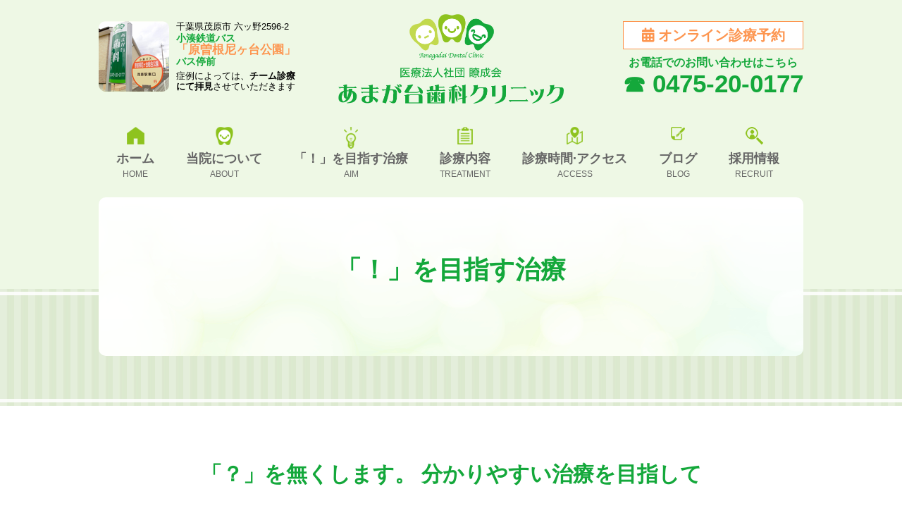

--- FILE ---
content_type: text/html; charset=UTF-8
request_url: https://amagadai.jp/exclamation.html
body_size: 24846
content:
<!DOCTYPE html>
<html lang="ja">
<head>

<!--meta取得-->
<meta http-equiv="Content-Type" content="text/html; charset=utf-8" />


<meta name="format-detection" content="telephone=no">

<meta name="Description" content="茂原市、ＪＲ外房線「八積駅」が最寄りの歯科医院（歯医者）です。日曜診療などの休日診療も行います。（祝日は除く）●虫歯や歯周病の予防や治療はもちろん、小児歯科、口腔外科、矯正歯科、インプラント、審美歯科、ホワイトニング、入れ歯などお気軽にご相談ください。">
<meta name="Keywords" content="茂原市,歯科,歯医者,小児歯科,インプラント,審美歯科,ホワイトニング,口腔外科,日曜診療,休日診療">
<meta name="copyright" content="あまが台歯科クリニック" />
<!--title-->
<title>「！」を目指す治療 | 茂原市の歯医者なら、あまが台歯科へ 日曜診療 休日診療 六ツ野</title>

<!--stylesheet-->
<link href="./css/reset.css" rel="stylesheet" type="text/css" />
<link href="./css/style.css?ver=20260119184704" rel="stylesheet">
<link href="https://use.fontawesome.com/releases/v5.0.6/css/all.css" rel="stylesheet">

<!--ファビコン-->
<link rel="shortcut icon" href="./images/favicon.ico" />
<!--ウェブクリップアイコン-->
<link rel="apple-touch-icon" href="./images/favicon_iphone.png" />

<!--javascrip -->
<script type="text/javascript" src="https://ajax.googleapis.com/ajax/libs/jquery/1.11.1/jquery.min.js"></script>
<script type="text/javascript" src="js/utils.js"></script>
<script type="text/javascript" src="js/tel.js"></script>
<script type="text/javascript" src="js/responsive-nav.js"></script>

<!-- magnific-popup -->
<link href="css/magnific-popup.css" rel="stylesheet" type="text/css" />
<script src="js/jquery.magnific-popup.min.js"></script>

<!--タブレットでPCを表示する用-->    
<script type="text/javascript">
var ua = navigator.userAgent;
if ((ua.indexOf('iPhone') > 0) || ua.indexOf('iPod') > 0 || (ua.indexOf('Android') > 0 && ua.indexOf('Mobile') > 0)) {
    // スマホのとき
    $('head').prepend('<meta name="viewport" content="width=device-width, initial-scale=1, maximum-scale=1, user-scalable=0" />');
}else{
    // PC・タブレットのとき
    $('head').prepend('<meta name="viewport" content="width=1240" />');
}
</script>

<!--Goolge Analytics -->
<script type="text/javascript">
  (function(i,s,o,g,r,a,m){i['GoogleAnalyticsObject']=r;i[r]=i[r]||function(){
  (i[r].q=i[r].q||[]).push(arguments)},i[r].l=1*new Date();a=s.createElement(o),
  m=s.getElementsByTagName(o)[0];a.async=1;a.src=g;m.parentNode.insertBefore(a,m)
  })(window,document,'script','https://www.google-analytics.com/analytics.js','ga');

//あまが台歯科クリニック
  ga('create', 'UA-119184783-3', 'auto');
  ga('send', 'pageview');

//CommonCode
  ga('create', 'UA-9162760-67', 'auto', {'name': 'mcct'});
  ga('mcct.send', 'pageview');
</script>
</head>

<body id="exclamation">

<!-- header -->
<div>
  <header>   
  <h1 class="header_logo"><a href="./"><img src="./images/logo.png" alt="茂原市 歯医者 日曜診療 休日診療 六ツ野"/></a></h1>
    <div class="access-pr">
    <img src="images/bus_stop.png" alt=""/>
    <p>千葉県茂原市 六ッ野2596-2</p>    
    <p>小湊鉄道バス<span>「原曽根尼ヶ台公園」</span>バス停前</p>
    <p>症例によっては、<span>チーム診療<br>にて拝見</span>させていただきます</p>    
    </div> 

    <ul class="header-reserve">
	<li><a href="https://www.kanja.jp/017805tab9.html#tNavi" target="_blank">オンライン診療予約</a></li>
    <li>お電話でのお問い合わせはこちら</li>    
	<li class="tel">0475-20-0177</li>
	<li id="reservation"></li>
    </ul>
    
    <ul class="sp-contact">
    <li class="reserve"><a href="https://www.kanja.jp/017805tab9.html#tNavi" target="_blank">WEB診療予約（初診の方も予約可能です）</a></li>      
    <li class="tel">電話ボタン</li>  
    </ul>

    <!-- nav -->
	<nav>
    <button id="nav-toggle">MENU<span>タップしてください</span></button>    
	<div id="nav">
    	<ul>
            <li><a href="./">ホーム<span>HOME</span></a></li>
            <li class="pulldown">当院について<span>ABOUT</span>
                <ul class="sub_nav">
                    <li><a href="clinic.html">当院紹介</a></li>
                    <li><a href="feature.html">当院のこだわり</a></li>
                    <li><a href="commute.html">かかりつけ歯科医</a></li>
			    </ul>
		    </li>
            <li><a href="exclamation.html">「！」を目指す治療<span>AIM</span></a></li>
            <li class="pulldown">診療内容<span>TREATMENT</span>
        	    <ul class="sub_nav">
                    <li><a href="general.html">一般歯科</a></li>
                    <li><a href="perio.html">歯周病治療</a></li>
                    <li><a href="pediatric.html">小児歯科</a></li>
                    <li><a href="preventive.html">予防歯科</a></li>
                    <li><a href="fittedBite.html">咬み合わせ</a></li>
                    <li><a href="implant.html">インプラント</a></li>
                    <li><a href="cosme.html">審美歯科</a></li>
                    <li><a href="whitening.html">ホワイトニング</a></li>
                    <li><a href="oral.html">口腔外科</a></li>
                    <li><a href="orthodontists.html">矯正歯科</a></li>
                    <li><a href="denture.html">入れ歯</a></li>
                    <li><a href="rootCanal.html">根管治療</a></li>
                    <li><a href="visit.html">訪問歯科</a></li>
			    </ul>
		    </li>
            <li><a href="access.html">診療時間·アクセス<span>ACCESS</span></a></li>
            <li><a href="https://amagadai.jugem.jp/" target="_blank">ブログ<span>BLOG</span></a></li>
				<li class="pulldown">採用情報<span>RECRUIT</span>
        	    <ul class="sub_nav">
                    <li><a href="dh.html">歯科衛生士</a></li>
			    </ul>
		    </li>
	</ul>
	</div>
	</nav>
    <!-- /nav -->
    
<script>
	var navigation = responsiveNav("#nav", {
		customToggle: "#nav-toggle"
	});
</script>    

</header></div>
<!-- /header --> 

<!-- ▼キービジュアル-->
<div class="subpage-title">
  <h2>「！」を目指す治療</h2>
</div>
<!-- ▲キービジュアル -->

<article>
  <div class="main">
    <section class="box">
      <h3>「？」を無くします。<br>
        分かりやすい治療を目指して</h3>
      <p>歯科医院へ通って、次のように感じたことはありませんか？</p>
      <ul class="list-check">
        <li>いきなり歯を削られてしまった。</li>
        <li>今日はどんな治療をしたのだろう？</li>
        <li>治療はいつまでかかるのだろう？</li>
        <li>もっとよい治療法はないのかな？</li>
      </ul>
      <p>など</p>
      <p>当院では、来院されるたびに患者様お一人おひとりとの密なコミュニケーションを心がけ、上記のような「？」を無くします。
        常に丁寧で分かりやすい説明を心がけておりますが、疑問点や不安な点などがございましたら、その日の内に解消していただけるように ご質問しやすい雰囲気を心がけておりますので、是非ご安心ください。<br>
        以下のあまが台歯科の納得の歯科治療の「訳」をご紹介します。</p>
      <section class="h4box">
        <h4>貴方に合った納得の治療の為に</h4>
        <section class="h5box">
          <h5>1.「院内感染予防のために、徹底した衛生管理」</h5>
          <figure class="right"><img src="images/exclamation_01.jpg" alt=""/></figure>
          <p>当院では、歯の切削器具（タービン）の滅菌をメラクイック12＋ （一式＆水処理装置メラデム40一式）で行っております。
          ハンドピースや長さ20cm以内のインスツルメント類を短時間で滅菌可能で、ヨーロッパ規格に適合した滅菌性能クラスSタイプのコンパクトな高圧蒸気滅菌器です。
          これによって、患者さまの院内感染予防と徹底した衛生管理を行っております。</p>
          <p>また、使用済みの治療器具の洗浄には、迅速・的確に器具の洗浄が可能なタカラベルモント社製の高圧蒸気滅菌器（速洗）と、欧州基準の高いレベルで洗浄・熱水消毒可能なドイツ・ミーレ社製の熱水消毒器(Miele　ジェットウォッシャーPG8581)の2種類を導入しております。<br>
          熱水消毒を行う機器においては国際規格（ISO15883）があり、この国際規格では、熱水消毒を評価するために従来の温度と消毒時間を用い、対数的死滅則を80℃の熱水消毒に換算した時の等価消毒時間を秒で表示したものをAo値と呼んでいます。<br>
          ※本邦においては、90～93℃、5～10分（Ao値3000～12000）が広く使用される。（医療現場における滅菌保証のガイドライン2010より）</p>
          <p>歯科で使用される器具は、このAo値3000の消毒レベルが望ましいとされています。<br>
          Ao値3000レベルを到達するには90℃ 5分の熱水消毒が必要で、Miele　ジェットウォッシャーPG8581ではB型肝炎ウイルスなど耐熱性病原体も不活性化するAo値3000の基準で熱水消毒を行うため、確実に洗浄・消毒することができます。
          また、器具については手洗いをしている歯科も多い中で、患者様により安心・安全をご提供できるだけでなく、鋭利な器具を手洗いしなくても良いので、従事しているスタッフの安全を確保することでスタッフも余計な心配をする事なく、皆様へ安心して応対する事ができます。</p>        </section>
		  <div class="row2">
			<section class="youtubebox mb10">
            <p><a href="https://vimeo.com/522678387" class="iframe-link"><img src="./images/movie01.jpg"></a></p>
				</section> 
				<section class="youtubebox mb10">
					<a href="https://www.youtube.com/watch?v=cLClE6weUNs" class="iframe-link"><img src="./images/movie02.jpg"></a>
					
			
            </section> 
				
			</div>
        <section class="h5box">
          <h5>2.「アニメーションによる分かりやすい説明」</h5>
          <figure class="right"><img src="images/exclamation_02.jpg" alt=""/></figure>
          <p>写真や模型だけではよくわからない、また歯科用語を聞いてもピンとこない・・・ そのように感じられる患者様は実に多くおられます。 そこで当院では、診察台目の前のモニターにてアニメーションを用いて、治療の具体的内容や手順を分かりやすく説明しております。</p>
          <p>動画により説明しますので、「よくわかった」と多くの患者様にご好評を頂いております。</p>
        </section>
        <section class="h5box">
          <h5>3.「口腔内カメラによる視覚的な説明」</h5>
          <figure class="right"><img src="images/exclamation_03.jpg" alt=""/></figure>
          <p>症状やご希望に合わせて細長いカメラを用いて、お口の中を撮影し、目の前のモニターにて治療前後の画像をご覧いただいております。<br>
          お口の中は見えにくいもの・・・、ですから視覚的にもご納得いただけるよう努めております。</p>
        </section>
        <section class="h5box">
          <h5>4.「ISI　Systemの導入」</h5>
          <figure class="right"><img src="images/exclamation_04.jpg" alt=""/></figure>
          <p>当院では歯科治療のインフォームドコンセントを効果的に行えるよう開発したシステムを導入しております。<br>
          当システムにより、患者様に治療計画を明確に伝えたり、材料や料金の違い、その特徴を簡単に分かりやすく説明することが出来ます。<br>
          具体的には、患者様ごとに視覚的に分かりやすい現状説明を行い、その上で解決策となる複数の治療法やその費用、治療期間などを丁寧にご説明いたします。</p>
        </section>

        <section class="h5box">
       <h5>5.「円滑なコミュニケーションのためのデンタルユニット」</h5>

			    <section class="h6box" style="clear: both;">
               
          <p>インフォームドコンセントにあたっては患者様だけでなく、お付き添いの方にも治療計画や診断画像を見ていただきながら、コミュニケーション取る事が重要となります。<br>
          当院では医師・患者様・付き添いの方としっかりとした円滑なコミュニケーションを取れるよう、タカラベルモント社の「ラポールi」を導入しております。<br>
          しっかりと患者様に向き合い、ご説明させていただきますので、ご不明な点や、疑問に感じられること等ございましたら、遠慮なくお知らせください。</p>
            </section>    
            <section class="youtubebox">	
					<a href="https://www.youtube.com/watch?v=FLVjgWZkTFA" class="iframe-link"><img src="./images/movie03.jpg"></a>
            </section> 
        </section>
	 
        
        <section class="h5box clearfix" id="ancCT">
          <h5>6.「歯科用3D-X線　診断装置（CT）の導入」</h5>
          <figure class="right"><img src="images/exclamation_05.jpg" alt=""/></figure>
          <p>当院では、CTスキャンでの3D立体画像に加え、パントモ・セファロ撮影を複合した最新の歯科用CTを導入しております。<br>
          従来のレントゲンでは平面撮影しかできませんが、当院で導入しているNAOMI-CTは「インプラントの診断」「口腔外科」「根管治療」において、立体画像で患者様の歯や顎の状態をお見せできるため、視覚的に分かりやすく、治療内容がイメージしやすくなり、これまで以上により正確で安全な治療のご提供が可能になりました。</p>
            <br>

			<div class="mt2">
            <section class="h6box" style="clear: both;">
            <h6>【歯科用CTの特徴】</h6>
            <ul class="list-circle">
                <li>画像が鮮明で放射線量が少ない</li>
                <li>今までのレントゲン装置と同じように座ったまま気軽に撮影できる</li>
                <li>画像のブレがない</li>
                <li>他のデジタルソフトとの拡張性が高い</li>
                </ul>
            </section>    
            <section class="youtubebox">
            <h6>【アールエフ社 歯科用CT 紹介動画】</h6>
		
					<a href="https://www.youtube.com/watch?v=NrDhG5Qa44g" class="iframe-link"><img src="./images/movie04.jpg"></a>

            </section> 
            </div>
        </section>

        <section class="h5box">
          <h5>7.「ウルトラファインバブル水（UFB DUAL&trade;）の導入」</h5>

			    <section class="h6box" style="clear: both;">
            <p>診察台のユニットチューブに加え、患者様の口腔ケア、消毒室での器具洗浄など水道水を使う全ての場面でウルトラファインバブル水をご利用いただけます。<br>
            院内の水をウルトラファインバブル水にすることで、ユニットチューブ内のバイオフィルム付着や詰まりの防止、患者さんの口腔ケアの充実化、院内の水道配管の洗浄及び菌やスケールの付着防止等を実現し、万全な歯科医療体制を整備しています。</p>
          </section>

          <section class="youtubebox">	
				    <a href="https://www.youtube.com/watch?v=Qohn5rZWSW0" class="iframe-link"><img src="./images/movie05.jpg" alt=""></a>
          </section> 
        </section>

        <section class="h5box" id="trios5">
          <h5>8.「3Shape社のトリオス5」を導入&excl;</h5>
          <div>
            <section class="youtubebox">	
              <a href="https://www.youtube.com/watch?v=d7GERnVlSjI" class="iframe-link"><img src="./images/movie06.jpg" alt="youtube"></a>
<br><br>
              <a href="https://www.youtube.com/watch?v=Qp7mwOWWP9I" class="iframe-link"><img src="./images/movie07.jpg" alt="youtube"></a><br><br>
            </section>
            
            <div>
              <p>当院では、最新のデジタル技術を駆使した「3Shape社のトリオス5」という機械を導入しております。<br>
                この機械は、患者さまの口腔内を3Dスキャンし、正確かつ迅速に歯の模型を作成することができます。</p>
  
              <section class="h6box mb10">
                <h6>【トリオス5のメリット】</h6>
                <ul class="list-circle txt-ind">
                  <li>トリオス5は非常に高い精度で歯の形状を捉えることができるため、よりぴったりと合ったクラウンやインプラントの作成が可能です。</li>
                  <li>デジタルスキャンは従来の印象採取に比べてスピーディーで、治療にかかる時間を大幅に短縮できます。</li>
                  <li>各患者さまの個々のニーズに応じたカスタマイズが可能で、最適な治療プランを提供します。</li>
                </ul>
                
              <p>トリオス5を使うことで、より精密で快適な治療を受けることができるため、皆さまの口腔健康をより効果的にサポートいたします。</p>
              </section>
    

            </div>
          </div>

        </section>
      </section>
    </section>
  </div>
</article>

<!-- footer -->
<!--▼クリニック概要ー▼-->
<section class="footer-overview-area">
  <h3>医院概要</h3>
  <div class="footer-overview">
    <div class="footer-overview-left">
      <ul>
        <li>医療法人社団 瞭成会</li>
        <li>あまが台歯科クリニック</li>
        <li>千葉県茂原市 六ッ野2596-2</li>
        <li class="tel">0475-20-0177</li>
        <li><a href="https://www.kanja.jp/017805tab9.html#tNavi" target="_blank">オンライン診療予約</a></li>
      </ul>
      <!-- 診療時間表 -->
      		<table class="timetable">
		  <thead>			
				<tr>
					<th>診療時間</th>
					<td>月</td>
					<td>火</td>
					<td>水</td>
					<td>木</td>
					<td>金</td>
					<td colspan="2">土</td>
					<td>日</td>
					<td>祝</td>
				</tr>
			</thead>                
			<tbody>   
				<tr>
					<th>9：00～13：00</th>
					<td>●</td>
					<td>●</td>
					<td>●</td>
					<td>●</td>
					<td>●</td>
					<td>●</td>
					<td class="star">★</td>
					<td>●</td>
					<td>ー</td>
				</tr>

				<tr>
					<th>14：30～19：30</th>
					<td>●</td>
				  	<td>●</td>
					<td>●</td>
					<td class="star">★</td>
					<td>●</td>
					<td class="green">★</td>
					<td class="star">★</td>
                    <td class="star">★</td>
                    <td>ー</td>
				</tr>
			</tbody>
		</table>
        <small><span class="green">★</span> 14：00～18：00<br>
        <span class="star">★</span> 月1回木曜日の午後、月1回土曜日、月2回日曜日は朝より１日矯正診療をいたしております。<br>
        ※日曜日の一般診療は午前のみとなります。<br>    
        <span class="bold">休診日：祝祭日</span></small>
      <!-- /診療時間表 -->
      
      <figure><a href="clinic.html#indoor-view"><img src="./images/google_indoorview.png" alt="Googleインドアビュー"/></a></figure>
      <figure class="kunimatsu"><a href="https://kunimatsu-ganka.com/" target="_blank"><img src="./images/kunimatsu-ganka.gif" alt="圀松眼科"/></a></figure>
      <figure class="kunimatsu"><a href="https://amagadai.info/" target="_blank"><img src="./images/recruit.jpg" alt="求人募集情報"/></a></figure>
      <figure class="bnr_foll"><a href="https://www.webqua.jp/dh/magazine/2020yobou" target="_blank"><img src="./images/20yb_clinic_640x100.jpg" alt="求人募集情報"/></a></figure>
    </div>
    <div class="google_map">
      <p>小湊鉄道バス「原曽根尼ケ台公園」バス停前</p>
      <iframe src="https://www.google.com/maps/embed?pb=!1m18!1m12!1m3!1d1933.2474367986708!2d140.33419431643046!3d35.42206062812361!2m3!1f0!2f0!3f0!3m2!1i1024!2i768!4f13.1!3m3!1m2!1s0x6022b86f9986b3cb%3A0xf0b4682526ce29e9!2z44CSMjk3LTAwMTIg5Y2D6JGJ55yM6IyC5Y6f5biC5YWt44OE6YeO77yS77yV77yZ77yW4oiS77yS!5e0!3m2!1sja!2sjp!4v1704337526124!5m2!1sja!2sjp" width="100%" height="100%" style="border:0;" allowfullscreen="" loading="lazy" referrerpolicy="no-referrer-when-downgrade"></iframe>
    </div>
    <div class="pamphlet-box">
      <dl>
        <dt>審美歯科</dt>
        <dd>審美歯科のパンフレットを無料配布中です。<br>
          是非お読みください。<br>
          <a href="pdf/cosme.pdf" target="_blank">[PDF:3.05MB]</a></dd>
      </dl>
      <dl>
        <dt>インプラント</dt>
        <dd>インプラントのパンフレットを無料配布中です。<br>
          是非お読みください。<br>
          <a href="pdf/implant.pdf" target="_blank">[PDF:0.98 MB ]</a></dd>
      </dl>
      <dl>
        <dt>いびきスプリント</dt>
        <dd>いびきスプリントのパンフレットを無料配布中です。<br>
          是非お読みください。<br>
          <a href="pdf/sleepsplint.pdf" target="_blank">[PDF:2.96MB]</a></dd>
      </dl>
      <dl>
        <dt>訪問歯科</dt>
        <dd>訪問歯科のパンフレットを無料配布中です。<br>
          是非お読みください。<br>
          <a href="pdf/visit.pdf" target="_blank">[PDF:1.26MB]</a></dd>
      </dl>
    </div>
  </div>
</section>
<!--▲クリニック概要▲--> 

<!--▼フッター▼-->
<footer>
  <div class="footer_frame">
    <div id="pagetop_position">
      <div id="pagetop" class="smoothScrolls">
        <div id="linkpagetop"><a href="body"><img src="images/to_top.png" alt="Topへ" /></a></div>
      </div>
    </div>
    <div class="footer-list">
      <ul>
        <li><a href="./">ホーム</a></li>
        <li><a href="clinic.html">当院紹介</a></li>
        <li><a href="feature.html">当院のこだわり</a></li>
        <li><a href="commute.html">かかりつけ医</a></li>
        <li><a href="exclamation.html">「！」を目指す治療</a></li>
        <li><a href="access.html">診療時間・アクセス</a></li>
      </ul>
      <ul>
        <li><a href="general.html">一般歯科</a></li>
        <li><a href="perio.html">歯周病治療</a></li>
        <li><a href="pediatric.html">小児歯科</a></li>
        <li><a href="preventive.html">予防歯科</a></li>
        <li><a href="fittedBite.html">咬み合わせ</a></li>
        <li><a href="implant.html">インプラント</a></li>
        <li><a href="cosme.html">審美歯科</a></li>
        <li><a href="whitening.html">ホワイトニング</a></li>
      </ul>
      <ul>
        <li><a href="oral.html">口腔外科</a></li>
        <li><a href="orthodontists.html">矯正歯科</a></li>
        <li><a href="denture.html">入れ歯</a></li>
        <li><a href="rootCanal.html">根管治療</a></li>
        <li><a href="visit.html">訪問歯科</a></li>
      </ul>
    </div>
    <p class="copyright">&copy;&nbsp;<a href="./">医療法人社団 瞭成会 あまが台歯科クリニック</a></p>
  </div>
</footer>
<!--▲フッター▲--> 

<script>
$(function() {
  $('.iframe-link').magnificPopup({
   type:'iframe'
  });
});        
</script><!-- /footer -->
<script>
$(function() {
  $('.iframe-link').magnificPopup({
   type:'iframe'
  });
});        
</script>
</body>
</html>

--- FILE ---
content_type: text/css
request_url: https://amagadai.jp/css/reset.css
body_size: 4446
content:
@charset "utf-8";

/* =======================================================================

   共通リセット
   
======================================================================= */

html, body, div, h1, h2, h3, h4, h5, h6,
p, blockquote, pre, address,
ul, ol, li, dl, dt, dd,
table, th, td, form, fieldset {
 	margin: 0;
 	padding: 0;
 	line-height: 1.0;
}
table {
 	border-collapse: collapse;
 	border-spacing: 0;
}
ul li, ol li {
 	list-style-type: none;
}
a {
 	text-decoration: none;
    color: #12498e;
}
img {
 	border: 0;
}
img, input, select, textarea {
 	vertical-align: middle;
}
/* For vertical-scrollbar issue */
html {
 	/*overflow: scroll;*/
 	/*overflow: -moz-scrollbars-vertical;*/ /* Firefoxの先行実装 */
 	/*overflow-x: scroll;*/ /* Firefoxで横スクロールバーが表示されない問題を回避 */
}
*:first-child+html * {
 	letter-spacing: 0; /* hasLayout問題を回避 	*/
}

/* :::::::::: clearfix :::::::::: */
.clearfix {
 	display: block;
}

.clearfix:after {
content: "";
display: table;
clear: both;
}

	

.green-bold {
    color: #26a940;
    font-weight: bold;
}


/* :::::::::: フォント :::::::::: */
p,li,dt,dd {
 	font-size:16px;
 	line-height:180%;
 	-webkit-text-size-adjust: none;
}
.icon {
 	margin:0;
 	padding:0 5px 0 0;
 	vertical-align:baseline;
}

.bold {
	font-weight: bold;
}



/* :::::::::: ロゴマークカラー 	:::::::::: */

.blue {
    color: #004990 !important;
}

.yellow {
    color: #f8b500 !important;
}

.green {
    color: #26a940;
}

.brown {
    color: #aa6b4c;
}


/* :::::::::: リンクカラー 	:::::::::: */
a:link,
a:visited {}
a:hover {
  opacity: 0.7;
  -moz-opacity: 0.7;
  filter: alpha(opacity=70);
}

/* :::::::::: テキスト非表示 :::::::::: */
.hidden{
 	font-size:0;
 	text-indent:-999999px;
	height:0;
}

/* :::::::::: マージン :::::::::: */

.mt5{ margin-top:5px;}
.mt10{ margin-top:10px;}
.mt15{ margin-top:15px;}
.mt20{ margin-top:20px;}
.mt25{ margin-top:25px;}
.mt30{ margin-top:30px;}
.mt35{ margin-top:35px;}
.mt40{ margin-top:40px;}
.mt45{ margin-top:45px;}
.mt50{ margin-top:50px;}


.mb0{ margin-bottom:0px;}
.mb5{ margin-bottom:5px;}
.mb10{ margin-bottom:10px;}
.mb15{ margin-bottom:15px;}
.mb20{ margin-bottom:20px;}
.mb25{ margin-bottom:25px;}
.mb30{ margin-bottom:30px;}
.mb35{ margin-bottom:35px;}
.mb40{ margin-bottom:40px;}
.mb45{ margin-bottom:45px;}
.mb50{ margin-bottom:50px;}

.ml5{ margin-left:5px;}
.ml10{ margin-left:10px;}
.ml15{ margin-left:15px;}
.ml20{ margin-left:20px;}
.ml25{ margin-left:25px;}
.ml30{ margin-left:30px;}
.ml35{ margin-left:35px;}
.ml40{ margin-left:40px;}
.ml45{ margin-left:45px;}
.ml50{ margin-left:50px;}

.mr5{ margin-right:5px;}
.mr10{ margin-right:10px;}
.mr15{ margin-right:15px;}
.mr20{ margin-right:20px;}
.mr25{ margin-right:25px;}
.mr30{ margin-right:30px;}
.mr35{ margin-right:35px;}
.mr40{ margin-right:40px;}
.mr45{ margin-right:45px;}
.mr50{ margin-right:50px;}

/* :::::::::: パディング :::::::::: */

.pt5{ padding-top:5px;}
.pt10{ padding-top:10px;}
.pt15{ padding-top:15px;}
.pt20{ padding-top:20px;}
.pt25{ padding-top:25px;}
.pt30{ padding-top:30px;}
.pt35{ padding-top:35px;}
.pt40{ padding-top:40px;}
.pt45{ padding-top:45px;}
.pt50{ padding-top:50px;}

.pb5{ padding-bottom:5px;}
.pb10{ padding-bottom:10px;}
.pb15{ padding-bottom:15px;}
.pb20{ padding-bottom:20px;}
.pb25{ padding-bottom:25px;}
.pb30{ padding-bottom:30px;}
.pb35{ padding-bottom:35px;}
.pb40{ padding-bottom:40px;}
.pb45{ padding-bottom:45px;}
.pb50{ padding-bottom:50px;}

.pl5{ padding-left:5px;}
.pl10{ padding-left:10px;}
.pl15{ padding-left:15px;}
.pl20{ padding-left:20px;}
.pl25{ padding-left:25px;}
.pl30{ padding-left:30px;}
.pl35{ padding-left:35px;}
.pl40{ padding-left:40px;}
.pl45{ padding-left:45px;}
.pl50{ padding-left:50px;}

.pr5{ padding-right:5px;}
.pr10{ padding-right:10px;}
.pr15{ padding-right:15px;}
.pr20{ padding-right:20px;}
.pr25{ padding-right:25px;}
.pr30{ padding-right:30px;}
.pr35{ padding-right:35px;}
.pr40{ padding-right:40px;}
.pr45{ padding-right:45px;}
.pr50{ padding-right:50px;}

.check {
	background-color: #AD7081;
}
	

.red {
    color: #FF0004;
}

.txt_c{
	text-align: center;
}

.txt_l{
	text-align: left;
}


--- FILE ---
content_type: text/css
request_url: https://amagadai.jp/css/style.css?ver=20260119184704
body_size: 89784
content:
@charset "utf-8";
/* =======================================================================

 PC表示
 
======================================================================= */
.font-size-xs {
  font-size: 80%;
}

.font-size-s {
  font-size: 120%;
}

.mt2{
	margin-top: 2rem;
}
@media screen and (min-width:768px) {
  .sp-cont, .sp-contact {
    display: none;
  }
  body {
    position: relative;
    font-family: Quicksand, 游ゴシック体, 'Yu Gothic', YuGothic, 'ヒラギノ角ゴシック Pro', 'Hiragino Kaku Gothic Pro', メイリオ, Meiryo, Osaka, 'ＭＳ Ｐゴシック', 'MS PGothic', sans-serif;
    background: url(../images/bg2.gif) top repeat-x;
  }
  body#index {
    background: url(../images/bg.gif) top repeat-x;
  }
  article {
    height: auto;
    margin: 0;
    overflow: hidden;
  }
  section {
    height: auto;
    margin: 0;
    overflow: hidden;
  }
  /* -----------------------------------------------------------
（PC表示）キービジュアル
----------------------------------------------------------- */
  #key_visual {
    width: 1200px;
    height: 500px;
    margin: 0 auto;
    padding: 0 0 70px;
    text-align: center;
    position: relative;
    background: url(../images/keyvisual_bg.gif) bottom repeat-x;
    background-color: transparent;
  }
  #key_visual .animation_container {
    position: absolute;
    z-index: -1;
    background-color: #1E88CB;
  }
  #key_visual h2 img {
    position: absolute;
    max-width: 300px;
    width: 27vw;
    height: auto;
    top: 5%;
    left: 3%;
    right: 0;
    bottom: 0;
    z-index: 1;
  }
  /* ::::: ページ名（下層ページ） ::::: */
  .subpage-title h2 {
    text-align: center;
    width: 1000px;
    height: 0;
    margin: 0 auto;
    padding: 85px 0 140px;
    font-size: 36px;
    color: #14a83b;
    background: url(../images/subpage-title.gif) no-repeat;
    -webkit-box-sizing: border-box;
    -moz-box-sizing: border-box;
    box-sizing: border-box;
    -webkit-border-radius: 10px;
    -moz-border-radius: 10px;
    border-radius: 10px;
  }
  /* -----------------------------------------------------------
（PC表示）リンクボタン
----------------------------------------------------------- */
  .link-btn {
    text-align: center;
  }

  .link-btn.-lft {
    text-align: left;
  }

  .link-btn a {
    display: inline-block;
    padding: 10px 30px;
    margin: 0 auto 20px;
    text-align: center;
    font-size: 16px;
    font-weight: bold;
    color: #14a83b;
    border: solid 1px #26a940;
    background-color: #fff;
    -webkit-box-sizing: border-box;
    -moz-box-sizing: border-box;
    box-sizing: border-box;
    text-decoration: none;
  }
	.link-btn02 > a,
	.link-btn02 > span{
		display: block;
		background-color:#14a83b;
		color: #fff!important;
		padding: 10px 30px;
    margin: 0 auto 20px;
		text-align: center;
	}
	.link-btn02 a span,
	.link-btn02 span span{
		color: #fff!important;
	}
	.link-btn02 .tel{
		position: relative;
		padding-left: 25px;
	}
	.link-btn02 .tel::before{
			content: "";
			width: 20px;
			height: 20px;
			background-image: url("../images/icon_tel_w.svg");
			background-size: contain;
			background-repeat: no-repeat;
			background-position: bottom;
			position: absolute;
			top: 0;
			left: 0;
	}
	.link-btn02 a .large,
	.link-btn02 span .large{
		font-size: 140%;
	}
	
  .link-btn br {
    display: none;
  }
	.link-btn br.block {
    display: block;
  }
  .link-btn > a:before {
    font-family: "Font Awesome 5 Free";
    content: "\f0a9";
    margin-right: 5px;
    -webkit-font-smoothing: antialiased;
    display: inline-block;
    font-style: normal;
    font-variant: normal;
    text-rendering: auto;
    line-height: 1;
  }
  .link-btn a:hover {}
  nav button {
    display: none;
  }
  /* -----------------------------------------------------------
（PC表示）ヘッダー
----------------------------------------------------------- */
  header {
    max-width: 1000px;
    height: 280px;
    margin: 0 auto;
    text-align: center;
    padding: 0;
    -webkit-box-sizing: border-box;
    -moz-box-sizing: border-box;
    box-sizing: border-box;
  }
  /* ロゴマーク */
  .header_logo img {
    max-width: 320px;
    height: auto;
    display: block;
    margin: 20px auto 0;
    position: absolute;
    top: 0;
    left: 0;
    right: 0;
    bottom: 0;
  }
  .header-reserve {
    list-style: none;
    margin: 30px 0 0 0;
    height: auto;
    overflow: hidden;
    float: right;
    text-align: center;
  }
  .header-reserve li {
    margin: 0;
    padding: 0;
    font-size: 16px;
    color: #14a83b;
    font-weight: bold;
  }
  #menu {
    display: none;
  }
  /* オンライン診療予約 */
  .header-reserve li:nth-child(1) a {
    display: block;
    color: #fd954f;
    border: solid 1px #fd954f;
    text-align: center;
    background-color: #fff;
    font-size: 20px;
    font-weight: bold;
    margin: 0 0 5px;
    padding: 5px 0;
  }
  .header-reserve li:nth-child(1) a:before {
    font-family: "Font Awesome 5 Free";
    content: "\f073";
    margin-right: 5px;
    -webkit-font-smoothing: antialiased;
    display: inline-block;
    font-style: normal;
    font-variant: normal;
    text-rendering: auto;
    line-height: 1;
  }
  /* 電話番号 */
  .header-reserve li:nth-child(3) {
    display: block;
    font-size: 35px;
    font-weight: bold;
    color: #14a83b;
    margin: 0;
    line-height: 90%;
  }
  /* 電話マーク */
  .header-reserve li:nth-child(3):before {
    content: "☎";
    margin: 0 10px 0 0;
    font-size: 90%;
  }
  /* 小湊鉄道バス「原曽根尼ヶ台公園」徒歩1分 */
  .access-pr {
    display: inline;
    width: 340px;
    height: 100px;
    text-align: left;
    float: left;
    margin: 30px 0;
    padding: 0;
  }
  .access-pr img {
    float: left;
    margin: 0 10px 0 0;
  }
  .access-pr p {
    line-height: 120%;
  }
  /* 千葉県茂原市 六ッ野2596-2 */
  .access-pr p:nth-child(2) {
    font-size: 13px;
    margoin: 0 0 10px;
  }
  /* 小湊鉄道バス バス停前*/
  .access-pr p:nth-child(3) {
    font-size: 14px;
    color: #14a83b;
    font-weight: bold;
    margin: 0 0 5px;
  }
  /* 「原曽根尼ヶ台公園」*/
  .access-pr p:nth-child(3) span {
    font-size: 17px;
    color: #fd954f;
    line-height: 100%;
    padding: 0;
    margin: 0;
    font-weight: bold;
  }
  .access-pr p:nth-child(3) span:before, .access-pr p:nth-child(3) span:after {
    content: "\A";
    white-space: pre;
  }
  .access-pr p:nth-child(4) {
    font-size: 13px;
    margin: 0;
  }
  .access-pr p:nth-child(4) span {
    font-weight: bold;
  }
  /* -----------------------------------------------------------
（PC表示）メインメニュー
----------------------------------------------------------- */
  nav {
    width: 1000px;
    height: auto;
    clear: both;
    position: absolute;
    top: 180px;
    z-index: 99;
    margin: 0 auto;
  }
  #nav {
    margin: 0 auto;
  }
  #nav li {
    float: left;
    padding: 35px 0 0;
    margin: 0 45px 0 0;
    font-size: 18px;
    list-style: none;
    text-align: center;
    line-height: 20px;
    font-weight: bold;
    color: #666;
    display: block;
  }
  #nav li a {
    text-decoration: none !important;
    color: #666;
  }
  #nav li:nth-child(1) {
    background: url(../images/main_nav01.png) top center no-repeat;
    margin-left: 25px;
  }
  #nav li:nth-child(2) {
    background: url(../images/main_nav02.png) top center no-repeat;
  }
  #nav li:nth-child(3) {
    background: url(../images/main_nav03.png) top center no-repeat;
  }
  #nav li:nth-child(4) {
    background: url(../images/main_nav04.png) top center no-repeat;
  }
  #nav li:nth-child(5) {
    background: url(../images/main_nav05.png) top center no-repeat;
  }
  #nav li:nth-child(6) {
    background: url(../images/main_nav06.png) top center no-repeat;
    /*margin-right: 0;*/
  }
  #nav li:nth-child(7) {
    background: url(../images/main_nav07.png) top center no-repeat;
    margin-right: 0;
  }
  #nav li span {
    font-size: 12px;
    font-weight: normal;
    line-height: 10px;
  }
  #nav li span:before {
    content: "\A";
    white-space: pre;
  }
  #nav .home-btn {
    font-size: 30px;
    margin: 0;
    padding: 0 20px 0 10px;
  }
  #nav li:nth-child(2), #nav li:nth-child(4), #nav li:nth-child(7) {
    position: relative;
  }
  #nav ul li .sub_nav {
    position: absolute;
    top: 70px;
    left: -45px;
  }
  #nav ul li .sub_nav li {
    margin: 0;
    padding: 0;
  }
  #nav ul li .sub_nav li a {
    cursor: pointer;
    background-color: #f3faed;
    display: block;
    width: 150px;
    margin: 0;
    padding: 8px 15px;
    border-bottom: dotted 1px #ccc;
    color: #555;
    font-size: 16px;
    text-align: left;
  }
  #nav ul li .sub_nav li a:hover {
    background-color: #fff;
    opacity: 1;
    -moz-opacity: 1;
    filter: alpha(opacity=100);
  }
  #nav li .sub_nav li a:before {
    font-family: "Font Awesome 5 Free";
    margin: 0 5px 0 0;
    content: "\f0da";
    font-weight: bold;
    color: #c2d94e;
    -webkit-font-smoothing: antialiased;
    display: inline-block;
    font-style: normal;
    font-variant: normal;
    text-rendering: auto;
    line-height: 1;
  }
  /* -----------------------------------------------------------
（PC表示）挿絵
----------------------------------------------------------- */
  figure {
    height: auto;
    overflow: hidden;
    text-align: center;
    margin: 0 0 40px 0;
  }
  /* :::::::::: 回り込み、解除 :::::::::: */
  .left {
    float: left;
  }
  .right {
    float: right;
  }
  .center {
    text-align: center;
  }
  /*画像の左へ回り込み */
  .left img {
    float: left;
    margin: 0 20px 20px 0;
  }
  /*画像の右へ回り込み */
  .right img {
    float: right;
    margin: 0 0 20px 20px;
  }
    .img_c{
  display: block;
        margin: 0 auto;
        width: 80%;
        height: auto;
}    

    
    
  /* -----------------------------------------------------------
（PC表示）リスト
----------------------------------------------------------- */
  .box ul {
    height: auto;
    overflow: hidden;
    margin: 0 0 20px;
  }
  .box li {
    margin: 0 0 10px 0;
  }
  .list-circle {
    margin: 0;
    padding: 0;
  }
  .list-circle li {}
  .list-circle li:before {
    content: "●";
    margin-right: 10px;
    color: #8fc42f;
  }
  .list-point {
    margin: 0;
    padding: 0;
  }
  .list-point li {}
  .list-point li:before {
    font-family: "Font Awesome 5 Free";
    content: "\f192";
    margin-right: 10px;
    color: #14a83b;
    -webkit-font-smoothing: antialiased;
    display: inline-block;
    font-style: normal;
    font-variant: normal;
    text-rendering: auto;
    line-height: 1;
  }
  .list-check {
    margin: 0;
    padding: 0;
  }
  .list-check li {}
  .list-check li:before {
    font-family: "Font Awesome 5 Free";
    content: "\f14a";
    margin-right: 10px;
    color: #14a83b;
    -webkit-font-smoothing: antialiased;
    display: inline-block;
    font-style: normal;
    font-variant: normal;
    text-rendering: auto;
    line-height: 1;
  }
  .box ul:last-child {
    margin: 0;
  }
  .box li:last-child {
    margin: 0;
  }
  .txt-ind{
    text-indent: -1.8em;
    padding-left: 1.8em;
  }
  /* -----------------------------------------------------------
（PC表示）メインコンテンツ
----------------------------------------------------------- */
  .main {
    width: 100%;
    margin: 68px auto 0;
    padding: 80px 0;
  }
  #index .main {
    margin: 0;
    padding: 0;
  }
  .box {
    width: 1000px;
    height: auto;
    overflow: hidden;
    margin: 0 auto;
    padding: 0 0 80px;
  }
  .box:last-child {
    padding-bottom: 0 !important;
  }
  .box h3 {
    color: #14a83b;
    font-size: 30px;
    text-align: center;
    margin: 0 0 40px;
    line-height: 130%;
  }
  .box h3 br {
    display: none;
  }
  .box h3 span {
    font-size: 24px;
    line-height: 16px;
  }
  .box h3 span:before {
    content: "\A";
    white-space: pre;
  }
  .h4box {
    height: auto;
    overflow: hidden;
    padding: 30px 0 0;
    clear: both;
  }
  .box h4 {
    border: none;
    margin: 0 0 2%;
    color: #26a940;
    border: solid 1px #26a940;
    color: #26a940;
    font-size: 20px;
    padding: 1%;
    text-align: center;
    background-color: #eef8e6;
  }
  .box h4 br {
    display: none;
  }
  #access .box h4 {
    font-size: 20px;
  }
  .box P {
    margin: 0 0 20px;
  }
  .box p:last-child {
    margin: 0;
  }
  .box p span {
    font-weight: bold;
    color: #26a940;
  }
  .orange {
    color: #FF9E00;
    font-weight: bold;
  }
  .box h5 {
    color: #8ec31f;
    font-size: 20PX;
    margin: 0 0 10px;
  }
  .h5box {
    height: auto;
    overflow: hidden;
    margin: 0;
    padding: 0 0 50px;
    clear: both;
  }
  #exclamation .h5box figure {
    margin-bottom: 0;
  }
  #exclamation .h5box figure img {
    margin-bottom: 0;
  }
  #exclamation .h6box h6 {
    color: #14a83b;
  }
	
	

	
	
  /* -----------------------------------------------------------
（PC表示）お知らせ
----------------------------------------------------------- */
  .notice-area {
    width: 100%;
    height: 558px;
    margin: 0 0 0;
    padding: 80px 0 0;
    background-color: #f3faed;
    -webkit-box-sizing: border-box;
    -moz-box-sizing: border-box;
    box-sizing: border-box;
  }
  .notice-box {
    width: 1000px;
    height: auto;
    overflow: hidden;
    margin: 0 auto;
    -webkit-box-sizing: border-box;
    -moz-box-sizing: border-box;
    box-sizing: border-box;
  }
  .notice-title {
    display: inline-block;
    float: left;
    padding: 0px 0 0;
    text-align: center;
  }
  .notice-box h3 {
    color: #14a83b;
    font-size: 30px;
    text-align: center;
    margin: 0 0 20px;
  }
   /* 施設基準について　ボタン */
   .btn_facility {
    display: block;
    color: #14a83b;
    line-height: 160%;
    font-size: 20px;
    font-weight: bold;
    text-align: center;
    margin: 0 0 10px;
    border: solid 1px #14a83b;
    background: #fbfff7;
   }
   .btn_facility:hover {
    background: #14a83b;
    color: #fff;
   }
  /* 求人募集情報 */
  .recruit_box h4 {
    color: #14a83b;
    line-height: 160%;
    font-size: 20px;
    text-align: center;
    margin: 0 0 10px;
    border: solid 1px #14a83b;
    background: #fbfff7;
    margin-bottom: .5rem;
  }
  .recruit_box ul {
    margin-bottom: 5%;
  }
  .recruit_box li {
    text-align: left;
    padding: 0 0 0 0;
    font-size: 18px;
  }
  .recruit_box li a {
    text-decoration: underline;
    color: #14a83b;
    font-weight: bold;
  }
  .recruit_box li:before {
    font-family: "Font Awesome 5 Free";
    content: "\f0a9";
    font-weight: bold;
    margin: 0 10px 0 0;
    color: #14a83b;
    -webkit-font-smoothing: antialiased;
    display: inline-block;
    font-style: normal;
    font-variant: normal;
    text-rendering: auto;
    line-height: 1;
  }
  .recruit_box figure {
    text-align: left;
    margin: 0 0 25px 0;
  }
  .bnr_corona {
    width: 240px;
  }
  .notice-frame {
    width: 680px;
    height: 410px;
    float: right;
    padding: 20px;
    background-color: rgba(255, 255, 255, 1);
    overflow-y: scroll;
    -webkit-box-sizing: border-box;
    -moz-box-sizing: border-box;
    box-sizing: border-box;
  }
  .notice-frame .new {
    color: #ff5400;
    margin-left: 10px;
  }
  .notice-frame dl dt {
    margin: 0;
    padding: 0;
    font-size: 24px;
    font-weight: normal;
    color: #14a83b;
  }
  .notice-frame dl dd {
    font-size: 16px;
    margin: 0 0 10px;
    padding: 0 0 10px;
    border-bottom: dotted 1px #ccc;
  }
  /* -----------------------------------------------------------
（PC表示）ピックアップ診察
----------------------------------------------------------- */
  .pickup-area {
    width: 100%;
    height: 458px;
    background: url(../images/index_pickup_bg.gif) top center no-repeat;
    margin: 0;
    padding: 80px 0 0;
    -webkit-box-sizing: border-box;
    -moz-box-sizing: border-box;
    box-sizing: border-box;
  }
  .pickup-area h3 {
    color: #14a83b;
    font-size: 30px;
    text-align: center;
    margin: 0 0 40px;
  }
  .pickup-box {
    width: 1000px !important;
    height: 268px;
    margin: 0 auto !important;
    text-align: center;
  }
  .pickup-box li a {
    width: 480px;
    height: 268px;
    margin: 0 40px 40px 0;
    float: left;
    text-indent: 100%;
    white-space: nowrap;
    overflow: hidden;
  }
  .pickup-box li:nth-child(1) a {
    background: url(../images/index_pickup_01.png) no-repeat;
    background-size: 100% auto;
  }
  .pickup-box li:nth-child(2) a {
    background: url(../images/index_pickup_02.png) no-repeat;
    background-size: 100% auto;
    margin-right: 0;
  }
  /* -----------------------------------------------------------
（PC表示）当院のご紹介アニメーション
----------------------------------------------------------- */
  .anime-area {
    width: 100%;
    margin: 0;
    padding: 80px 0;
    background-color: #f3faed;
    -webkit-box-sizing: border-box;
    -moz-box-sizing: border-box;
    box-sizing: border-box;
    text-align: center;
  }
  .anime-area h3 {
    color: #14a83b;
    font-size: 30px;
    margin: 0 0 40px;
  }
  /* -----------------------------------------------------------
（PC表示）あまが台歯科クリニックが選ばれる5つの理由
----------------------------------------------------------- */
  .reason-area {
    width: 100%;
    height: 600px;
    background: url(../images/index_reason_bg.gif) top center no-repeat;
    margin: 0;
    padding: 80px 0 0;
    -webkit-box-sizing: border-box;
    -moz-box-sizing: border-box;
    box-sizing: border-box;
  }
  .reason-area h3 {
    color: #8ec31f;
    font-size: 30px;
    text-align: center;
    margin: 0 0 40px;
    padding-top: 80px;
    background: url(../images/index_reason_mark.png) top center no-repeat;
  }
  .reason-area h3 span {
    color: #fd954f;
  }
  .reason-box {
    width: 1000px !important;
    height: 200px;
    margin: 0 auto !important;
    text-align: center;
  }
  .reason-box dl {
    float: left;
    text-align: center;
    width: 176px;
    height: 250px;
    margin: 0 30px 0 0;
  }
  .reason-box dl:nth-child(5) {
    margin: 0;
  }
  .reason-box dt a {
    float: left;
    clear: left;
    width: 176px;
    height: 225px;
    font-weight: bold;
    padding-top: 190px;
    -webkit-box-sizing: border-box;
    -moz-box-sizing: border-box;
    box-sizing: border-box;
    font-size: 21px;
    color: #14a83b;
	letter-spacing: -2px;
  }
  .reason-box dl:nth-child(1) dt a {
    background: url(../images/reason_01.jpg) top center no-repeat;
    background-size: 100%;
  }
  .reason-box dl:nth-child(2) dt a {
    background: url(../images/reason_02.jpg) top center no-repeat;
    background-size: 100%;
  }
  .reason-box dl:nth-child(3) dt a {
    background: url(../images/reason_03.jpg) top center no-repeat;
    background-size: 100%;
  }
  .reason-box dl:nth-child(4) dt a {
    background: url(../images/reason_04.jpg) top center no-repeat;
    background-size: 100%;
  }
  .reason-box dl:nth-child(5) dt a {
    background: url(../images/reason_05.jpg) top center no-repeat;
    background-size: 100%;
  }
  .reason-box dd {
    margin-left: 0px;
    width: 176px;
    height: 187px;
    text-align: left;
    line-height: 130%;
  }
  /* -----------------------------------------------------------
（PC表示）当院の症状別治療ガイド（診療内容一覧）
----------------------------------------------------------- */
  .treatment-guide-area {
    width: 100%;
    height: auto;
    background: url(../images/index_treatment_bg.gif) repeat;
    margin: 0;
    padding: 80px 0;
    -webkit-box-sizing: border-box;
    -moz-box-sizing: border-box;
    box-sizing: border-box;
  }
  .treatment-guide-area h3 {
    color: #8ec31f;
    font-size: 30px;
    text-align: center;
    margin: 0 0 40px;
  }
  .treatment-guide-area h3 {
    color: #14a83b;
    font-size: 30px;
    text-align: center;
    margin: 0 0 40px;
  }
  .treatment-guide-area h3 span {
    font-size: 24px;
  }
  .treatment-guide-area h3 span:before {
    content: "\A";
    white-space: pre;
  }
  .treatment-box {
    width: 1000px !important;
    height: 200px;
    margin: 0 auto !important;
    text-align: center;
  }
  .treatment-box dl a {
    float: left;
    width: 313px;
    height: 100px;
    margin: 0 30px 30px 0;
    padding: 0.8% 0 0;
    border: solid 3px #14a83b;
    -webkit-box-sizing: border-box;
    -moz-box-sizing: border-box;
    box-sizing: border-box;
  }
  .treatment-box dl a:hover {
    background-color: #fff !important;
    opacity: 1;
  }
  .treatment-box dl:nth-child(3n) a {
    margin-right: 0;
  }
  .treatment-box dl:nth-child(n+13) a {
    margin-bottom: 0;
  }
  .treatment-box dl:nth-child(1) a {
    background: url(../images/index_treatment_01.png) right no-repeat;
    background-color: #fdfef7;
    background-position: right 2% top 60%;
  }
  .treatment-box dl:nth-child(2) a {
    background: url(../images/index_treatment_02.png) right no-repeat;
    background-color: #fdfef7;
    background-position: right 7% top 60%;
  }
  .treatment-box dl:nth-child(3) a {
    background: url(../images/index_treatment_03.png) right no-repeat;
    background-color: #fdfef7;
    background-position: right 7% top 60%;
  }
  .treatment-box dl:nth-child(4) a {
    background: url(../images/index_treatment_04.png) right no-repeat;
    background-color: #fdfef7;
    background-position: right 7% top 60%;
  }
  .treatment-box dl:nth-child(5) a {
    background: url(../images/index_treatment_05.png) right no-repeat;
    background-color: #fdfef7;
    background-position: right 7% top 50%;
  }
  .treatment-box dl:nth-child(6) a {
    background: url(../images/index_treatment_06.png) right no-repeat;
    background-color: #fdfef7;
    background-position: right 7.5% top 60%;
  }
  .treatment-box dl:nth-child(7) a {
    background: url(../images/index_treatment_07.png) right no-repeat;
    background-color: #fdfef7;
    background-position: right 8% top 60%;
  }
  .treatment-box dl:nth-child(8) a {
    background: url(../images/index_treatment_08.png) right no-repeat;
    background-color: #fdfef7;
    background-position: right 8% top 60%;
  }
  .treatment-box dl:nth-child(9) a {
    background: url(../images/index_treatment_09.png) right no-repeat;
    background-color: #fdfef7;
    background-position: right 4% top 60%;
  }
  .treatment-box dl:nth-child(10) a {
    background: url(../images/index_treatment_10.png) right no-repeat;
    background-color: #fdfef7;
    background-position: right 6% top 50%;
  }
  .treatment-box dl:nth-child(11) a {
    background: url(../images/index_treatment_11.png) right no-repeat;
    background-color: #fdfef7;
    background-position: right 7% top 50%;
  }
  .treatment-box dl:nth-child(12) a {
    background: url(../images/index_treatment_12.png) right no-repeat;
    background-color: #fdfef7;
    background-position: right 5% top 45%;
  }
  .treatment-box dl:nth-child(13) a {
    background: url(../images/index_treatment_13.png) right no-repeat;
    background-color: #fdfef7;
    background-position: right 5% top 45%;
  }
  .treatment-box dl:nth-child(1) a, .treatment-box dl:nth-child(2) a, .treatment-box dl:nth-child(11) a {
    padding: 0;
  }
  .treatment-box dt {
    float: left;
    clear: left;
    width: 245px;
    font-weight: bold;
    text-align: left;
    padding: 10px;
    line-height: 120%;
    -webkit-box-sizing: border-box;
    -moz-box-sizing: border-box;
    box-sizing: border-box;
    font-size: 20px;
    color: #14a83b;
  }
  .treatment-box dd {
    margin-left: 0px;
    width: 195px;
    height: 187px;
    text-align: left;
    line-height: 130%;
    color: #14a83b;
    font-size: 100%;
    font-weight: normal;
    padding: 0 0 0 5%;
  }
  .treatment-box dd:after {
    content: "≫";
    margin-left: 10px;
  }
  /* -----------------------------------------------------------
（PC表示）当院の歯科治療とは
----------------------------------------------------------- */
  .index-about-area {
    width: 100%;
    height: auto;
    background: url(../images/index_about_bg.jpg) top center no-repeat;
    margin: 0;
    padding: 80px 0 50px;
    -webkit-box-sizing: border-box;
    -moz-box-sizing: border-box;
    box-sizing: border-box;
  }
  .index-about-area h3 {
    color: #14a83b;
    font-size: 30px;
    text-align: center;
    margin: 0 0 40px;
  }
  .index-about-area dl {
    width: 1000px !important;
    height: 160px;
    margin: 0 auto 30px;
    padding: 0 0 10px;
  }
  .index-about-area dl:nth-of-type(1) {
    background: url(../images/index_about_01.png) left 0% no-repeat;
  }
  .index-about-area dl:nth-of-type(2) {
    background: url(../images/index_about_02.png) left 0% no-repeat;
  }
  .index-about-area dt {
    width: 680px;
    margin: 0 0 10px 300px;
    font-size: 24px;
    color: #14a83b;
    font-weight: bold;
    line-height: 100%;
  }
  .index-about-area dd {
    margin: 0 0 0 300px;
    width: 680px;
    font-size: 16px;
    line-height: 140%;
  }
  /* -----------------------------------------------------------
（PC表示）医院概要
----------------------------------------------------------- */
  .footer-overview-area {
    width: 100%;
    height: auto;
    overflow: hidden;
    padding: 80px 0;
    background-color: #eef8e5;
  }
  .footer-overview-area h3 {
    color: #14a83b;
    font-size: 30px;
    text-align: center;
    margin: 0 0 20px;
  }
  .footer-overview {
    width: 1000px;
    height: auto;
    margin: 0 auto;
  }
  .footer-overview-left {
    width: 540px;
    height: auto;
    margin: 0 30px 0 0;
    padding: 0;
    float: left;
  }
  .footer-overview-left li {
    color: #14a83b;
  }
  .footer-overview-left li:nth-child(1) {
    font-size: 16px;
  }
  .footer-overview-left li:nth-child(2) {
    font-size: 26px;
    font-weight: bold;
  }
  .footer-overview-left li:nth-child(3) {
    font-size: 18px;
  }
  .footer-overview-left .tel {
    font-size: 28px;
    font-weight: bold;
    display: inline;
		position: relative;
		padding-left: 35px;
		&::before{
			content: "";
			width: 28px;
			height: 28px;
			background-image: url("../images/icon_tel.svg");
			background-size: contain;
			background-repeat: no-repeat;
			background-position: bottom;
			position: absolute;
			top: 0;
			left: 0;
		}
  }
  .footer-overview-left .tel-number {
    color: #14a83b;
  }
  .footer-overview-left li:nth-child(5) {
    font-size: 18px;
    font-weight: bold;
  }
  .footer-overview-left li:nth-child(5) a {
    color: #14a83b;
    text-decoration: underline;
  }
  .footer-overview-left li:nth-child(5):before {
    font-family: "Font Awesome 5 Free";
    content: "\f0a9";
    margin: 0 5px 20px 0;
    -webkit-font-smoothing: antialiased;
    display: inline-block;
    font-style: normal;
    font-variant: normal;
    text-rendering: auto;
    line-height: 1;
  }
  /* フッター診療時間表 */
  .footer-overview-left table {
    width: 540px;
    font-size: 18px;
    margin: 0 0 10px;
    padding: 0;
    -webkit-box-sizing: border-box;
    -moz-box-sizing: border-box;
    box-sizing: border-box;
    -webkit-border-radius: 8px;
    -moz-border-radius: 8px;
    border-radius: 8px;
    border-collapse: collapse;
    text-align: center;
  }
  .footer-overview-left table thead th, .footer-overview-left table thead td, .footer-overview-left table tbody th, .footer-overview-left table tbody td {
    padding: 10px;
    font-size: 18px;
    border: solid 1px #14a83b;
    font-weight: bold;
  }
  .footer-overview-left table thead th, .footer-overview-left table thead td {
    background-color: #eef1da;
    color: #14a83b;
  }
  .footer-overview-left table tbody th, .footer-overview-left table tbody td {
    background-color: #fff;
    font-weight: normal;
  }
  .footer-overview-left table tbody th {
    font-weight: bold;
    background-color: #eef1da;
    color: #14a83b;
  }
  .footer-overview-left table tbody td {
    color: #14a83b;
  }
  .star {
    color: #af6349 !important;
  }
  .footer-overview-left small {
    font-size: 16px;
    line-height: 24px;
    color: #14a83b;
  }
  .footer-overview-left figure {
    text-align: left;
    margin: 20px 0;
  }
  .google_map {
    float: right;
    width: 43%;
    height: 710px;
    text-align: center;
    color: #14a83b;
    font-weight: bold;
  }
  figure.kunimatsu {
    width: 45%;
    margin: 0 1% 3%;
    float: left;
  }
  figure.kunimatsu img {
    width: 100%;
    height: auto;
  }
  figure.bnr_foll {
    width: 92%;
    margin: 0 1% 5%;
    float: left;
  }
  figure.bnr_foll img {
    width: 100%;
    height: auto;
  }
  /* パンフレット（pdf）*/
  .pamphlet-box {
    width: 100%;
    height: auto;
    clear: both;
    padding: 0 0 0;
    -webkit-box-sizing: border-box;
    -moz-box-sizing: border-box;
    box-sizing: border-box;
  }
  .pamphlet-box dl {
    width: 25%;
    height: 180px;
    float: left;
    padding: 20px 20px 20px 90px;
    -webkit-box-sizing: border-box;
    -moz-box-sizing: border-box;
    box-sizing: border-box;
  }
  .pamphlet-box dl:nth-child(1) {
    background: url(../images/pdf_cosme.jpg) left 20px top 20px no-repeat;
    background-color: #eef1db;
  }
  .pamphlet-box dl:nth-child(2) {
    background: url(../images/pdf_implant.jpg) left 20px top 20px no-repeat;
    background-color: #eef1db;
  }
  .pamphlet-box dl:nth-child(3) {
    background: url(../images/pdf_sleepsplint.jpg) left 20px top 20px no-repeat;
    background-color: #eef1db;
  }
  .pamphlet-box dl:nth-child(4) {
    background: url(../images/pdf_visit.jpg) left 20px top 20px no-repeat;
    background-color: #eef1db;
  }
  .pamphlet-box dt {
    font-size: 16px;
    font-weight: bold;
    color: #26a940;
  }
  .pamphlet-box dd {
    font-size: 13px;
  }
  .pamphlet-box dd a {
    font-size: 14px;
    color: #000;
    font-weight: bold;
    padding: 0;
    text-decoration: underline;
  }
  .pamphlet-box dd a:before {
    font-family: "Font Awesome 5 Free";
    content: "\f1c1";
    color: #de554f;
    font-weight: bold;
    margin-right: 5px;
    -webkit-font-smoothing: antialiased;
    display: inline-block;
    font-style: normal;
    font-variant: normal;
    text-rendering: auto;
    line-height: 1;
  }
  /* -----------------------------------------------------------
（PC表示）フッター
----------------------------------------------------------- */
  footer {
    background-color: #14a83b;
    width: 100%;
    clear: both;
    padding: 20px 0 40px;
  }
  .footer-list {
    float: left;
    width: 100%;
    margin: 25px 0 10px 0;
    padding: 0;
    text-align: center;
  }
  .footer-list ul {
    width: 100%;
    height: 30px;
    padding: 0;
    margin: 0;
  }
  .footer-list ul li {
    display: inline;
    margin: 0 0 0 0;
    text-align: center;
    font-size: 18px;
  }
  .footer-list ul li a {
    text-decoration: none;
    color: #fff;
  }
  .footer-list ul li:first-child a:before {
    content: none;
  }
  .footer-list ul li a:before {
    content: "｜";
    margin: 0 5px 0 0;
    color: #fff;
  }
  .copyright {
    text-align: center;
    margin: 0;
    padding: 0;
    font-size: 18px;
  }
  .copyright, .copyright a {
    text-decoration: none;
    color: #fff;
  }
  /* -----------------------------------------------------------
（PC表示）ページトップへ
----------------------------------------------------------- */
  #linkpagetop {
    float: right;
    margin-top: -100px;
  }
  #pagetop {
    position: fixed;
    bottom: 10px;
    right: 1%;
    text-align: center;
    opacity: 0.8;
    -moz-opacity: 0.8;
    filter: alpha(opacity=80);
  }
  #pagetop a {
    display: block;
    color: #FFF;
  }
  #pagetop_position {
    float: right;
    margin: 0px;
    padding: 0px;
  }
  /* -----------------------------------------------------------
（PC表示）下層ページ
----------------------------------------------------------- */
  /* -----------------------------------------------------------
（PC表示）当院紹介（clinic.html）
----------------------------------------------------------- */
  .doctor-box h4 {
    border: none;
    margin: 0 0 5%;
    color: #26a940;
    border: solid 1px #26a940;
    display: inline-block;
    color: #26a940;
    font-size: 20px;
    padding: 3% 3% 3%;
  }
  .doctor-box h4:before {
    content: none;
  }
  .doctor-box {
    width: 38%;
    float: left;
    margin: 0 5% 0 0;
    padding: 0;
    height: 350px;
    -webkit-box-sizing: border-box;
    -moz-box-sizing: border-box;
    box-sizing: border-box;
  }
  .doctor-box:nth-of-type(2) {
    width: 30%;
  }
  .doctor-box:nth-of-type(3) {
    width: 18%;
    margin: 0;
  }
  h4.greeting {
    border: none;
    margin: 0 0 2%;
    color: #26a940;
    border: solid 1px #26a940;
    display: inline-block;
    color: #26a940;
    font-size: 20px;
    padding: 1%;
  }
  h4.greeting:before {
    content: none;
  }
  #clinic .h5box {
    border: solid 1px #26a940;
    -webkit-box-sizing: border-box;
    -moz-box-sizing: border-box;
    box-sizing: border-box;
    -webkit-border-radius: 10px;
    -moz-border-radius: 10px;
    border-radius: 10px;
    margin-bottom: 30px;
    padding: 30px;
  }
  #clinic .h5box figure {
    margin: 0 20px 0 0;
  }
  #clinic .h5box h5 {
    line-height: 120%;
    color: #26a940;
    font-size: 24px;
    text-align: center;
  }
  #clinic .h5box h5 span {
    font-size: 80%;
  }
  #clinic .h5box h5 span:before {
    content: "\A";
    white-space: pre;
  }
  /* 院長画像 */
  #clinic .box figcaption {
    font-size: 24px;
    padding-top: 20px;
  }
  #clinic .box figcaption span {
    font-size: 18px;
    line-height: 30px;
  }
  #clinic .box figcaption span:after {
    content: "\A";
    white-space: pre;
  }
  .incorporation1604 {
    background-color: #26a940 !important;
    -webkit-box-sizing: border-box;
    -moz-box-sizing: border-box;
    box-sizing: border-box;
    -webkit-border-radius: 10px;
    -moz-border-radius: 10px;
    border-radius: 10px;
    color: #fff !important;
    margin: 3% 0 !important;
    padding: 2% !important;
    text-align: center;
  }
  .incorporation1604 span {
    font-size: 30px;
  }
  .incorporation1604 span:before {
    content: "\A";
    white-space: pre;
  }
  .incorporation1604:before {
    content: none !important;
  }
  .google-indoorview {
    width: 40%;
    height: auto;
    float: left;
  }
  /* 画像ギャラリー */
  .slider-box {
    max-width: 670px;
    margin: 0 auto;
    padding: 0;
    text-align: center;
  }
  .slider-box p {
    margin: 0 auto;
  }
  .slider-box p i {
    color: #14a83b;
  }
  .slider-box p span {
    color: #14a83b;
  }
  .single-item {
    max-width: 670px;
    margin: 0 auto 50px;
    text-align: center;
  }
  .clinic-map img {
    width: 450px;
    height: auto;
    float: right;
  }
  /* -----------------------------------------------------------
（PC表示）当院のこだわり（feature.html）
----------------------------------------------------------- */
  #feature .feature-box,
  #clinic .feature-box {
    width: 1100px;
    height: auto;
    overflow: hidden;
    margin: 0 auto;
    padding: 50px;
    background-color: #fefef2;
  }
  #feature .feature-box h3,
  #clinic .feature-box h3 {
    color: #14a83b;
    font-size: 30px;
    text-align: center;
    margin: 0 0 30px;
    line-height: 130%;
  }
  #feature .feature-box h3 br,
  #feature .feature-box h4 br {
    display: none;
  }
  #feature .feature-box h4,
  #clinic .feature-box h4 {
    font-size: 22px;
    font-weight: bold;
    background-color: #8fc42f;
    padding: 10px;
    text-align: center;
    margin-bottom: 30px;
    color: #fff;
  }
  #feature .feature-box .h4box figure,
  #clinic .feature-box .h4box figure {
    margin-bottom: 0 !important;
  }
  #feature .feature-box p,
  #clinic .feature-box p {
    margin: 0 0 30px;
  }
  #feature .feature-box p:last-child,
  #clinic .feature-box p:last-child {
    margin: 0;
  }
  #feature .feature-box .mb10,
  #clinic .feature-box .mb10 {
    margin-bottom: 10px;
  }
  #feature .feature-box h5,
  #clinic .feature-box h5 {
    color: #26a940;
    font-size: 20PX;
    margin: 0 0 10px;
  }
  #feature .feature-box h4:before,
  #clinic .feature-box h4:before {
    content: none;
  }
  /* -----------------------------------------------------------
（PC表示）下「！」を目指す治療（exclamation.html）
----------------------------------------------------------- */
  #exclamation .h6box {
    width: 55%;
    height: auto;
    float: left;
  }
  #exclamation .h6box.mb10 {
    margin-bottom: 1.0rem;
  }
  #exclamation h6 {
    font-size: 20px;
    margin: 0 0 20px;
  }
	.row2{
	display: -webkit-flex;
    display: flex;
    -webkit-flex-wrap: wrap;
    flex-wrap: wrap;
    list-style: none;
    margin: 0;
    padding: 0;	
    justify-content: left;
    align-items: top; 
	}	
	.row2 .youtubebox {
    width: 44%;
    margin-top: 10px;
    float: none;
	margin-right: 10px;
  }
	
  .youtubebox {
    width: 40%;
    height: auto;
    float: right;
  }
  .youtube {
    position: relative;
    width: 100%;
   
  }
  .youtube iframe {
    position: absolute;
    top: 0;
    right: 0;
    width: 100% !important;
    height: 100% !important;
  }
	.row2 > .row{
		width: 48%;
		margin: 0 1%;
	}
  ul.row2 > li {
    width: 48%;
  }
  /* -----------------------------------------------------------
（PC表示）アクセス（access.html）
----------------------------------------------------------- */
  /* 診療時間表 */
  #access .box table {
    width: 800px;
    font-size: 18px;
    margin: 0 auto 20px;
    padding: 0;
    -webkit-box-sizing: border-box;
    -moz-box-sizing: border-box;
    box-sizing: border-box;
    -webkit-border-radius: 8px;
    -moz-border-radius: 8px;
    border-radius: 8px;
    border-collapse: collapse;
    text-align: center;
  }
  #access .box table thead th, #access .box table thead td, #access .box table tbody th, #access .box table tbody td {
    padding: 20px 10px;
    font-size: 20px;
    border: solid 1px #14a83b;
    font-weight: bold;
  }
  #access .box table thead th, #access .box table thead td {
    background-color: #eef1da;
    color: #14a83b;
  }
  #access .box table tbody th, #access .box table tbody td {
    background-color: #fff;
    font-weight: normal;
  }
  #access .box table tbody th {
    font-weight: bold;
    background-color: #eef1da;
    color: #14a83b;
  }
  #access .box table tbody td {
    color: #14a83b;
  }
  #access .box .timetable-box {
    width: 800px;
    margin: 0 auto;
  }
  .star {
    color: #af6349 !important;
  }
  #access .timetable-box small {
    font-size: 18px;
    line-height: 140%;
  }
  #access .box p {
    font-size: 18px;
    text-align: center;
  }
  #access .box .google_map {
    width: 800px;
    margin: 0 auto !important;
    float: none;
  }
  .h5box {
    margin: 40px 0 0;
  }
  /* -----------------------------------------------------------
（PC表示）咬み合わせ（fittedBite.html）
----------------------------------------------------------- */
  #fittedBite .fittedBite-merit p {
    font-size: 18px;
    margin: 0 0 40px 20px !important;
  }
  #fittedBite .fittedBite-merit p:before {
    font-family: "Font Awesome 5 Free";
    content: "\f061";
    font-weight: bold;
    font-size: 20px;
    color: #fb9d24;
    margin: 0 20px 0 0;
    -webkit-font-smoothing: antialiased;
    display: inline-block;
    font-style: normal;
    font-variant: normal;
    text-rendering: auto;
    line-height: 1;
  }
  /* -----------------------------------------------------------
（PC表示）インプラント（implant.html）
----------------------------------------------------------- */
  .implant-pic1 {
    width: 60%;
    height: auto;
  }
  .differences-in-implants {
    width: 100%;
    height: auto;
  }
  .differences-in-implants h6 {
    color: #26a940;
    border: solid 1px #26a940;
    margin: 0 0 20px;
    padding: 10px;
    font-size: 18px;
  }
  .differences-in-implants dl {
    padding-bottom: 20px;
  }
  .differences-in-implants dt {
    font-weight: bold;
  }
  .differences-in-implants dd {}
  /* -----------------------------------------------------------
（PC表示）訪問診療（visit.html）
----------------------------------------------------------- */
  #visit .area-box {
    width: 650px;
    height: 295px;
    float: right;
    padding: 25px;
    border: 1px solid #77c156;
    -webkit-box-sizing: border-box;
    -moz-box-sizing: border-box;
    box-sizing: border-box;
    -webkit-box-sizing: border-box;
    -moz-box-sizing: border-box;
    box-sizing: border-box;
  }
  #visit .area-box h4 {
    border: none;
    margin: 0 0 10px;
    padding: 0;
    font-size: 24px;
    color: #26a940;
    background-color: #fff;
    text-align: left;
  }
  #visit .area-box h4:before {
    content: none;
  }
  #visit .area-box h5 {
    margin: 18px 0 5px;
  }
  #visit .area-box .visit-date {
    color: #FF9E00;
    font-size: 20px;
    line-height: 170%;
    font-weight: bold;
  }
  #visit .area-box p {
    margin: 0 0 10px;
  }
  #visit .area-box p:last-child {
    margin: 0;
  }
  .visit-flow {}
  .visit-flow dl {
    position: relative;
    background-color: #fefef3;
    margin: 0 0 80px 0;
  }
  .visit-flow dt {
    font-size: 20px;
    font-weight: bold;
    text-align: center;
    background-color: #90c53a;
    color: #fff;
    padding: 10px 0;
  }
  .visit-flow figure {
    float: right;
    margin: 0 0 0 50px;
  }
  .visit-flow dd {
    padding: 20px;
    overflow: hidden;
  }
  .visit-flow dl:after {
    position: absolute;
    content: "▼";
    color: #fca924;
    font-size: 20px;
    right: 0;
    left: 0;
    text-align: center;
    margin: 0 auto;
    padding: 30px 0 0 !important;
  }
  .visit-flow dl:last-child {
    margin: 0;
  }
  .visit-flow dl:last-child:after {
    content: none;
    margin: 0;
  }
  #cosme2 .box table {
    width: 90%;
    margin: 0 auto 50px;
    border-collapse: collapse;
  }
  #cosme2 .box table th, #cosme2 .box table td {
    width: 30%;
    margin: 0 auto 50px;
    border-collapse: collapse;
    border: solid 1px #ccc;
    text-align: center;
    padding: 10px;
  }
  #cosme2 .box table .text {
    text-align: left;
    padding: 10px;
  }
  .material {
    overflow: hidden;
    padding-bottom: 0;
    margin: 0 0 0 0;
  }
  .material .star-box {
    float: left;
    line-height: 120%;
    border: solid 1px #ccc;
    padding: 20px;
    margin: 0 20px 0 0;
  }
  .leftslide {
    display: none;
  }
	
  table.type01 {
    width: 90%;
    margin: 0 auto 50px;
    border-collapse: collapse;
  }
  table.type01 th, 
	table.type01 td {
    margin: 0 auto 50px;
    border-collapse: collapse;
    border: solid 1px #ccc;
    padding: 10px 20px;
		line-height: 1.4;
  }
	table.type01 th{
		background-color: #5B954D;
		color: #fff;
		width: 30%;
	}
  table.type01 .text {
    text-align: left;
    padding: 10px;
  }

  /* -----------------------------------------------------------
（PC表示）一般歯科（general.html）
----------------------------------------------------------- */
  .torio_img {
    max-width: 100%;
    width: 80%;
  }

}
/* =======================================================================

 SP表示
 
======================================================================= */
@media screen and (max-width: 767px) {
  .pc-cont {
    display: none;
  }
  .bx-wrapper {}
  body {
    width: 100%;
    margin: 0 auto;
    position: relative;
    font-family: Quicksand, 游ゴシック体, 'Yu Gothic', YuGothic, 'ヒラギノ角ゴシック Pro', 'Hiragino Kaku Gothic Pro', メイリオ, Meiryo, Osaka, 'ＭＳ Ｐゴシック', 'MS PGothic', sans-serif;
  }
  section {
    height: auto;
    overflow: hidden;
    margin: 0;
  }
  .sentence {
    height: auto;
    overflow: hidden;
  }
  section.h3_sentence {
    margin: 0 0 80px 0;
  }
  article {
    clear: both;
    height: auto;
    overflow: hidden;
    width: 100%;
    margin: 0 auto;
  }
  /* -----------------------------------------------------------
（SP表示）見出し
----------------------------------------------------------- */
  h1 {
    position: absolute;
    top: 5px;
    text-align: center;
    right: 0;
    left: 0;
    color: #ccc;
    font-size: 12px;
    font-weight: normal;
    overflow: hidden;
    white-space: nowrap;
    text-overflow: ellipsis;
    width: 80%;
    height: 150px;
    margin: 0 auto;
  }
  h2 {}
  h3 {}
  h4 {}
  h5 {}
  h6 {}
  p {
    margin: 0 0 10px 0;
    padding: 0;
    line-height: 180%;
  }
  /* -----------------------------------------------------------
（SP表示）イメージ
----------------------------------------------------------- */
  figure {
    text-align: center;
    width: 80%;
    height: auto;
    margin: 5% auto 5%;
    color: #5d3328;
  }
  figure img {
    text-align: center;
    width: 100%;
    margin: 20px 0;
    color: #5d3328;
  }
  figure .img50 {
    width: 50%;
    height: auto;
  }
  figure.left, figure.right {
    float: none;
    width: 80%;
    margin: 0 auto;
  }
  /* -----------------------------------------------------------
（SP表示）リスト
----------------------------------------------------------- */
  .box ul {
    height: auto;
    overflow: hidden;
    margin: 0 0 20px;
  }
  .box li {
    margin: 0 0 10px 0;
  }
  .list-circle {
    margin: 0;
    padding: 0;
  }
  .list-circle li:last-of-type {
    margin-bottom: 16px;
  }
  .list-circle li:before {
    content: "●";
    margin-right: 10px;
    color: #8fc42f;
  }
  .list-point {
    margin: 0;
    padding: 0;
  }
  .list-point li {}
  .list-point li:before {
    font-family: "Font Awesome 5 Free";
    content: "\f192";
    margin-right: 10px;
    color: #14a83b;
    -webkit-font-smoothing: antialiased;
    display: inline-block;
    font-style: normal;
    font-variant: normal;
    text-rendering: auto;
    line-height: 1;
  }
  .list-check {
    margin: 0;
    padding: 0;
  }
  .list-check li {}
  .list-check li:before {
    font-family: "Font Awesome 5 Free";
    content: "\f14a";
    margin-right: 10px;
    color: #14a83b;
    -webkit-font-smoothing: antialiased;
    display: inline-block;
    font-style: normal;
    font-variant: normal;
    text-rendering: auto;
    line-height: 1;
  }
  .box ul:last-child {
    margin: 0;
  }
  .box li:last-child {
    margin: 0;
  }
  /* -----------------------------------------------------------
（SP表示）リンクボタン
----------------------------------------------------------- */
  .link-btn {
    text-align: center;
  }
  .link-btn a{
    display: inline-block;
    padding: 10px 30px;
    margin: 0 auto 20px;
    text-align: center;
    font-size: 16px;
    font-weight: bold;
    color: #14a83b;
    background-color: #fff;
    border: solid 1px #26a940;
    -webkit-box-sizing: border-box;
    -moz-box-sizing: border-box;
    box-sizing: border-box;
    text-decoration: none;
  }
	.link-btn > span a{
		border: none;
		padding: 0;
		margin: 0;
	}
  .link-btn a:hover {}
  .link-btn > a:before {
    font-family: "Font Awesome 5 Free";
    content: "\f0a9";
    margin-right: 5px;
    -webkit-font-smoothing: antialiased;
    display: inline-block;
    font-style: normal;
    font-variant: normal;
    text-rendering: auto;
    line-height: 1;
  }
	.link-btn02 > a,
	.link-btn02 > span{
		display: block;
		background-color:#14a83b;
		color: #fff!important;
		padding: 10px 30px;
    margin: 0 auto 20px;
		text-align: center;
	}
	.link-btn02 .tel{
		position: relative;
		padding-left: 35px;
	}
	.link-btn02 .tel::before{
			content: "";
			width: 28px;
			height: 28px;
			background-image: url("../images/icon_tel_w.svg");
			background-size: contain;
			background-repeat: no-repeat;
			background-position: bottom;
			position: absolute;
			top: 0;
			left: 0;
		}

	.link-btn02 a span,
	.link-btn02 span span{
		color: #fff!important;
	}
	.link-btn02 a .large,
	.link-btn02 span .large{
		font-size: 130%;
	}
  .tel-number {
    color: #14a83b;
    font-weight: bold;
    font-size: 160%;
  }
  .tel-number:hover {
    opacity: 1;
    -moz-opacity: 1;
    filter: alpha(opacity=100);
  }
  /* -----------------------------------------------------------
（SP表示）ヘッダー
----------------------------------------------------------- */
  header {
    width: 100%;
    margin: 0 auto;
    padding: 5% 0;
    position: none;
    background-color: #eef8e5;
  }
  .header_logo {
    position: absolute;
    height: 30vw;
    top: 15px;
    left: 0;
    right: 0;
    bottom: 0;
  }
  .header_logo img {
    width: 90%;
    height: auto;
    margin: 0 auto 0;
  }
  .header-reserve li:nth-child(1), .header-reserve li:nth-child(2), .header-reserve li:nth-child(3) {
    display: none;
  }
  .header-reserve li:nth-child(4) {
    text-indent: -9999px !important;
  }
  .access-pr {
    width: 100%;
    display: inline-block;
    margin: 31vw auto 20px;
    padding: 0;
    font-size: 16px;
    text-align: center;
  }
  .access-pr img {
    display: none;
  }
  .access-pr p {
    line-height: 120%;
    margin-bottom: 2px;
  }
  .access-pr p:nth-child(2) {
    font-size: 3.5vw;
    margoin: 0;
  }
  .access-pr p:nth-child(3) {
    font-size: 3.5vw;
    color: #14a83b;
    font-weight: bold;
    margin: 0 0 2px;
  }
  .access-pr p:nth-child(3) span {
    font-size: 5vw;
    color: #fd954f;
    line-height: 115%;
    padding: 0;
    margin: 2px 0 5px;
    font-weight: bold;
  }
  .access-pr p:nth-child(4) {
    font-size: 3.5vw;
    margin: 5px 0 0;
  }
  .access-pr p:nth-child(4) br {
    display: none;
  }
  .access-pr p:nth-child(4) span {
    font-weight: bold;
  }
  .sp-contact .tel {
    width: 50%;
    height: auto;
    display: block;
    margin: 0;
    padding: 11% 0 0;
    background: url(../images/call.gif) no-repeat;
    background-size: 100% auto;
    position: fixed;
    z-index: 9999;
    right: 0;
    bottom: 0;
    text-indent: -9999px;
  }
  .sp-contact .reserve {
    text-indent: -999px;
  }
  .sp-contact .reserve a {
    display: block;
    width: 50%;
    height: auto;
    margin: 0;
    padding: 11% 0 0;
    background: url(../images/reserve.gif)no-repeat;
    background-size: 100% auto;
    position: fixed;
    z-index: 9999;
    left: 0;
    bottom: 0;
  }
  /* ::::: SP用メインナビ ::::: */
  #nav-toggle:before {
    content: "\f0c9";
    font-family: FontAwesome;
    margin-right: 10px;
  }
  #nav-toggle {
    display: block;
    -webkit-touch-callout: none;
    -webkit-user-select: none;
    -moz-user-select: none;
    -ms-user-select: none;
    user-select: none;
    cursor: pointer;
    width: 100%;
    margin: 0;
    padding: 2% 0;
    background-color: #e8f0c1;
    color: #14a83b;
    font-size: 160%;
    font-weight: bold;
    vertical-align: middle;
    border-radius: 5px;
    border: solid 1px #14a83b;
  }
  #nav-toggle:before {
    font-family: "Font Awesome 5 Free";
    content: "\f0c9";
    -webkit-font-smoothing: antialiased;
    display: inline-block;
    font-style: normal;
    font-variant: normal;
    text-rendering: auto;
    line-height: 1;
  }
  /* タップしてください */
  #nav-toggle span {
    font-size: 60%;
    margin: 0 0 0 3%;
  }
  nav {
    clear: both;
    display: inherit;
    height: auto;
    width: 90%;
    margin: 5px auto;
    border: 0;
  }
  nav button {
    display: inherit;
  }
  nav ul li {
    width: 120%;
    text-align: left;
    vertical-align: middle;
    line-height: 2;
    background-color: #fff;
    padding: 0 15px;
    color: #14a83b;
    font-weight: bold;
  }
  nav ul li span {
    display: none;
  }
  nav ul li a {
    height: auto;
    letter-spacing: 0;
    display: block;
    text-decoration: none !important;
  }
  nav ul li a:link, nav ul li a:visited, nav ul li a:hover, nav ul li a:active {
    background-image: none;
    color: #14a83b;
    font-weight: bold;
  }
  nav ul li a span {
    display: none;
  }
  .nav-collapse ul {
    margin: 0;
    padding: 0;
    width: 100%;
    display: block;
    list-style: none;
  }
  .nav-collapse li {
    width: 100%;
    display: block;
  }
  .js .nav-collapse {
    clip: rect(0 0 0 0);
    max-height: 0;
    position: absolute;
    display: block;
    overflow: hidden;
    zoom: 1;
  }
  .nav-collapse.opened {
    max-height: 9999px;
  }
  #nav li a:before {
    font-family: "Font Awesome 5 Free";
    margin: 0 5px 0 0;
    content: "\f0da";
    font-weight: bold;
    color: #c2d94e;
    -webkit-font-smoothing: antialiased;
    display: inline-block;
    font-style: normal;
    font-variant: normal;
    text-rendering: auto;
    line-height: 1;
  }
  /* -----------------------------------------------------------
（SP表示）キービジュアル
----------------------------------------------------------- */
  img.fluid-image {
    height: auto;
    max-width: 100%;
  }
  #key_visual {
    position: relative;
    margin: 0;
  }
  #key_visual .animation_container {
    position: absolute;
    z-index: -2;
    width: 60% !important;
    height: auto !important;
    margin: 0 auto !important;
  }
  #key_visual h2 {
    display: none;
  }
  /* -----------------------------------------------------------
（SP表示）ページ名（下層ページ）
----------------------------------------------------------- */
  .subpage-title {
    background: url(../images/pagetitle-sp.gif) top center no-repeat;
    background-size: 100%;
    margin: 0 0 10%;
    padding: 5% 0;
  }
  .subpage-title h2 {
    clear: both;
    text-align: center;
    width: 90%;
    height: 0;
    margin: 0 auto;
    padding: 10% 0 15%;
    font-size: 26px;
    background-size: auto 100%;
    color: #14a83b;
    background: url(../images/subpage-title.gif) no-repeat;
    -webkit-box-sizing: border-box;
    -moz-box-sizing: border-box;
    box-sizing: border-box;
    -webkit-border-radius: 8px;
    -moz-border-radius: 8px;
    border-radius: 8px;
  }
  .subpage-title h2 span {
    color: #f5b526;
    font-size: 60%;
  }
  .subpage-title h2 span:before {
    content: "\A";
    white-space: pre;
  }
  /* -----------------------------------------------------------
（SP表示）お知らせ
----------------------------------------------------------- */
  .notice-area {
    width: 100%;
    height: auto;
    padding: 0;
    background-color: #f3faed;
  }
  .notice-area h3 {
    margin: 0 auto;
    font-size: 23px;
    color: #14a83b;
    margin: 0 auto 15px;
    text-align: center;
  }
  .notice-area h3 span {
    color: #f8b500;
    font-size: 13px;
    font-weight: normal;
  }
  .notice-annotation {
    font-size: 12px;
    margin: 20px auto;
    text-align: right;
  }
  .notice-box {
    width: 90%;
    height: auto;
    overflow: hidden;
    margin: 0 auto;
    padding: 10% 0;
  }
  .notice-frame {
    width: 100%;
    height: 50%;
    overflow-y: scroll;
    background-color: #fff;
    -webkit-box-sizing: border-box;
    -moz-box-sizing: border-box;
    box-sizing: border-box;
    -webkit-border-radius: 6px;
    -moz-border-radius: 6px;
    border-radius: 6px;
    padding: 5%;
  }
  .notice-frame .date {
    font-size: 16px;
    color: #ccc;
    margin-right: 10px;
    font-weight: normal;
  }
  .notice-frame .new {
    color: #ff5400;
    margin-left: 10px;
  }
  .notice-frame dl dt {
    margin: 0 0 10px;
    padding: 0;
    font-size: 18px;
    font-weight: normal;
    color: #14a83b;
    line-height: 20px;
  }
  .notice-frame dl dd {
    font-size: 16px;
    margin: 0 0 10px;
    padding: 0 0 10px;
    border-bottom: dotted 1px #ccc;
  }
   /* 施設基準について　ボタン */
   .btn_facility {
    display: block;
    width: 60%;
    color: #14a83b;
    line-height: 160%;
    font-size: 16px;
    font-weight: bold;
    text-align: center;
    margin: 40px auto 10px;
    border: solid 1px #14a83b;
    background: #fbfff7;
   }
  /* 求人募集情報 */
  .recruit_box h4 {
    width: 60%;
    color: #14a83b;
    line-height: 160%;
    font-size: 16px;
    text-align: center;
    margin: 10px auto 10px;
    border: solid 1px #14a83b;
    background: #fbfff7;
  }
  .recruit_box ul {
    text-align: left;
    margin: 0 0 02% 20%;
  }
  .recruit_box li, .notice-title li a {
    color: #14a83b;
  }
  .recruit_box ul li:before {
    font-family: "Font Awesome 5 Free";
    content: "\f0a9";
    font-weight: bold;
    margin-right: 5px;
    -webkit-font-smoothing: antialiased;
    display: inline-block;
    font-style: normal;
    font-variant: normal;
    text-rendering: auto;
    line-height: 1;
  }
  .recruit_box li a {
    color: #14a83b;
    text-decoration: underline;
  }
  .recruit_box .bnr_corona {
    text-align: center;
    width: 100%;
    margin: 20px 0;
    color: #5d3328;
  }
  /* -----------------------------------------------------------
（SP表示）（トップページ）当クリニックの特長
----------------------------------------------------------- */
  .pickup-area {
    height: auto;
    overflow: hidden;
    margin: 0 auto;
    padding: 15% 0;
    background: url(../images/index_pickup_bg.gif) top center no-repeat;
    background-size: auto 100%;
  }
  .pickup-area h3 {
    margin: 0 auto;
    font-size: 23px;
    color: #14a83b;
    margin: 0 auto 5%;
    text-align: center;
  }
  .pickup-box {
    float: none;
    width: 100%;
    height: auto;
    margin: 0;
    text-align: center;
  }
  .pickup-box li {}
  .pickup-box li a {
    display: block;
    width: 90%;
    height: 0;
    padding: 40% 0 0;
    margin: auto;
    text-indent: 100%;
    white-space: nowrap;
    overflow: hidden;
  }
  .pickup-box li:nth-child(1) a {
    background: url(../images/index_pickup_01.png) no-repeat;
    background-size: 100% auto;
  }
  .pickup-box li:nth-child(2) a {
    background: url(../images/index_pickup_02.png) no-repeat;
    background-size: 100% auto;
  }
  /* -----------------------------------------------------------
（SP表示）当院のご紹介アニメーション
----------------------------------------------------------- */
  .anime-area {
    height: auto;
    overflow: hidden;
    margin: 0 auto;
    padding: 15% 5%;
    background-color: #f3faed;
  }
  .anime-area h3 {
    font-size: 23px;
    color: #14a83b;
    margin: 0 auto 5%;
    text-align: center;
  }
  .anime-area div {
    width: 100%;
  }
  /* -----------------------------------------------------------
（SP表示）あまが台歯科クリニックが選ばれる5つの理由
----------------------------------------------------------- */
  .reason-area {
    width: 100%;
    height: auto;
    background: url(../images/index_reason_bg.gif) top center no-repeat;
    background-size: auto 100%;
    margin: 0;
    padding: 15% 0;
    -webkit-box-sizing: border-box;
    -moz-box-sizing: border-box;
    box-sizing: border-box;
  }
  .reason-area h3 {
    color: #8ec31f;
    font-size: 20px;
    text-align: center;
    margin: 0 0 5%;
    padding-top: 15%;
    background: url(../images/index_reason_mark.png) top center no-repeat;
    background-size: 30%;
    line-height: 140%;
  }
  .reason-area h3 span {
    color: #fd954f;
  }
  .reason-area h3 span:before {
    content: "\A";
    white-space: pre;
  }
  .reason-box {
    width: 90%;
    margin: 0 auto !important;
  }
  .reason-box dl {
    margin: 0 0 2% 0;
  }
  .reason-box dt a {
    color: #14a83b;
    font-weight: bold;
    font-size: 20px;
  }
  .reason-box dl:nth-child(1) dt a:before {
    content: "1";
    margin-right: 5px;
  }
  .reason-box dl:nth-child(2) dt a:before {
    content: "2";
    margin-right: 5px;
  }
  .reason-box dl:nth-child(3) dt a:before {
    content: "3";
    margin-right: 5px;
  }
  .reason-box dl:nth-child(4) dt a:before {
    content: "4";
    margin-right: 5px;
  }
  .reason-box dl:nth-child(5) dt a:before {
    content: "5";
    margin-right: 5px;
  }
  /* -----------------------------------------------------------
（SP表示）当院の症状別治療ガイド（診療内容一覧）
----------------------------------------------------------- */
  .treatment-guide-area {
    width: 100%;
    height: auto;
    background: url(../images/index_treatment_bg.gif) repeat;
    margin: 0;
    padding: 15% 0;
    -webkit-box-sizing: border-box;
    -moz-box-sizing: border-box;
    box-sizing: border-box;
  }
  .treatment-guide-area h3 {
    color: #8ec31f;
    font-size: 30px;
    text-align: center;
    margin: 0 0 40px;
  }
  .treatment-guide-area h3 {
    color: #14a83b;
    font-size: 23px;
    text-align: center;
    margin: 0 0 40px;
  }
  .treatment-guide-area h3 span {
    font-size: 20px;
  }
  .treatment-guide-area h3 span:before {
    content: "\A";
    white-space: pre;
  }
  .treatment-box {
    width: 100% !important;
    height: auto;
    margin: 0 auto !important;
    text-align: center;
  }
  .treatment-box dl a {
    float: left;
    width: 42.5%;
    height: auto;
    margin: 0 0 5% 5%;
    padding: 1% 0;
    background-color: #fdfef7;
    border: solid 2px #14a83b;
    -webkit-box-sizing: border-box;
    -moz-box-sizing: border-box;
    box-sizing: border-box;
  }
  .treatment-box dl a:hover {
    background-color: #fff !important;
    opacity: 1;
  }
  .treatment-box dt {
    width: 100%;
    font-weight: bold;
    text-align: left;
    padding: 3%;
    line-height: 120%;
    -webkit-box-sizing: border-box;
    -moz-box-sizing: border-box;
    box-sizing: border-box;
    font-size: 14px;
    color: #14a83b;
  }
  .treatment-box dl:nth-child(11) dt {
    letter-spacing: -0.14em;
    padding-right: 0;
  }
  .treatment-box dd {
    margin-left: 0px;
    width: 195px;
    height: auto;
    text-align: left;
    line-height: 130%;
    color: #14a83b;
    font-size: 14px;
    font-weight: normal;
    padding: 0 0 0 5%;
  }
  .treatment-box dd:after {
    content: "≫";
    margin-left: 10px;
  }
  /*（SP表示） フッター（お車でお越しの方・公共交通機関でお越しの方） */
  .footer-access {
    clear: both;
    margin: 0 auto;
    padding: 10% 0;
    width: 94%;
  }
  .google_map {
    width: 100%;
    height: 100px;
    margin: 50px 0 0;
    float: none;
    border: none;
  }
  /* -----------------------------------------------------------
（SP表示）フッター
----------------------------------------------------------- */
  .footer_frame {
    height: auto;
    overflow: hidden;
    margin: 0 auto;
  }
  .footer-list {
    display: none;
  }
  .copyright {
    text-align: center;
    margin: 0;
    padding: 5px 0;
  }
  .copyright a {
    text-decoration: none;
    color: #000;
  }
  .copyright a:hover {
    color: #000;
  }
  /* -----------------------------------------------------------
（SP表示）メインコンテンツ
----------------------------------------------------------- */
  .main {
    width: 90% !important;
    margin: 0 auto !important;
    padding: 0 0 10%;
    height: auto;
  }
  #index .main {
    width: 100% !important;
  }
  .box {
    width: 100%;
    height: auto;
    overflow: hidden;
    background-color: #fff;
    margin: 0 auto 10%;
    padding: 10% 0 10%;
    -webkit-box-sizing: border-box;
    -moz-box-sizing: border-box;
    box-sizing: border-box;
  }
  .box h3 {
    margin: 0 auto;
    font-size: 23px;
    color: #14a83b;
    line-height: 140%;
    margin: 0 auto 5%;
    text-align: center;
  }
  .box h3 span {
    font-size: 24px;
    line-height: 16px;
  }
  .box h3 span:before {
    content: "\A";
    white-space: pre;
  }
  .box:last-child {
    margin-bottom: 0;
  }
  .no-pic {
    margin: 0 0 5% !important;
  }
  .h4box {
    height: auto;
    overflow: hidden;
    padding: 0 0 15%;
  }
  .box h4 {
    border: none;
    margin: 0 0 6%;
    color: #26a940;
    border: solid 1px #26a940;
    background-color: #eef8e6;
    width: 100%;
    text-align: center;
    line-height: 140%;
    color: #26a940;
    font-size: 18px;
    padding: 2%;
    -webkit-box-sizing: border-box;
    -moz-box-sizing: border-box;
    box-sizing: border-box;
  }
  .h4box:last-child {
    padding-bottom: 0;
  }
  .doctor-pic {
    width: 40%;
  }
  .doctor-pic img {
    width: 100%;
    height: auto;
  }
  .doctor-box {
    height: auto;
    overflow: hidden;
    padding: 0 0 15%;
  }
  h4.greeting, .doctor-box h4 {
    border: none;
    margin: 0 0 6%;
    color: #26a940;
    border: solid 1px #26a940;
    width: 100%;
    text-align: center;
    color: #26a940;
    font-size: 18px;
    padding: 2%;
    -webkit-box-sizing: border-box;
    -moz-box-sizing: border-box;
    box-sizing: border-box;
  }
  .doctor-box h4:before {
    content: none;
  }
  .doctor-box:last-child {
    padding-bottom: 0;
  }
  h4.greeting:before {
    content: none;
  }
  .box:last-child {
    padding: 0;
    margin: 0;
  }
  .box P {
    margin: 0 0 5%;
  }
  .box p:last-child {
    margin: 0;
  }
  .box P span {
    font-weight: bold;
    color: #26a940;
  }
  .h5box {
    height: auto;
    overflow: hidden;
    padding: 0 0 10%;
  }
  #clinic .h5box figure {
    width: 50%;
    height: auto;
  }
  .box h5 {
    color: #9dc42f;
    font-size: 20PX;
    margin: 20PX 0 10px;
    text-align: center;
    line-height: 120%;
  }
  #clinic .h5box h5 span {
    font-size: 80%;
  }
  #clinic .h5box h5 span:before {
    content: "\A";
    white-space: pre;
  }
  .clinic-map {
    width: 100%;
    height: auto;
    float: none;
  }
  .h5box:last-child {
    padding-bottom: 0;
  }
  .corner-r-box {
    border: solid 6px #e6f1fd;
    margin: 30px 0 0;
    padding: 30px;
    -webkit-box-sizing: border-box;
    -moz-box-sizing: border-box;
    box-sizing: border-box;
    -webkit-border-radius: 10px;
    -moz-border-radius: 10px;
    border-radius: 10px;
  }
  .corner-r-box li {}
  .corner-r-box li:before {
    content: "◆";
    color: #c0d8f3;
    padding-right: 10px;
  }
  .incorporation1604 {
    width: 100%;
    background-color: #26a940 !important;
    -webkit-box-sizing: border-box;
    -moz-box-sizing: border-box;
    box-sizing: border-box;
    -webkit-border-radius: 10px;
    -moz-border-radius: 10px;
    border-radius: 10px;
    color: #fff !important;
    margin: 0 0 3% !important;
    padding: 2% !important;
    text-align: center;
    font-size: 15px !important;
  }
  .incorporation1604 span:before {
    content: "\A";
    white-space: pre;
  }
  .incorporation1604 span:after {
    content: "\A";
    white-space: pre;
  }
  .incorporation1604:before {
    content: none !important;
  }
  .dotted-box {
    margin: 0 0 20px;
    padding: 20px;
    border: dotted 1px #ccc;
    -webkit-box-sizing: border-box;
    -moz-box-sizing: border-box;
    box-sizing: border-box;
    -webkit-border-radius: 10px;
    -moz-border-radius: 10px;
    border-radius: 10px;
  }
  /* :::::::::: クリニック紹介 :::::::::: */
  /*** 画面幅に対しての画像の表示サイズ
max-widthは画像ファイルの横幅サイズ ****/
  .viewport {
    width: 80%;
    max-width: 650px;
    overflow: hidden;
    margin: 0 auto;
  }
  /*** 画像枚数×100% ****/
  .clinicgallery {
    text-align: center;
    margin: 0 auto;
  }
  .flipsnap {
    width: 1000%;
  }
  ul.flipsnap {
    margin: 0;
  }
  /*** 100%÷画像枚数 ****/
  .item {
    float: left;
    width: 10%;
    cursor: pointer;
    overflow: hidden;
  }
  .item p {
    padding: 3px 0 8px 0;
    font-weight: bold;
    color: #333;
    text-align: center;
  }
  .slidecomment {
    text-align: center;
  }
  .lefthalf {
    margin: 0 0 0 !important;
  }
  /* -----------------------------------------------------------
　ページトップへ（SP表示）
----------------------------------------------------------- */
  #linkpagetop {
    float: right;
    margin-top: 0px;
  }
  #pagetop {
    position: fixed;
    bottom: 19%;
    right: 1%;
    text-align: center;
    opacity: 0.8;
    -moz-opacity: 0.8;
    filter: alpha(opacity=80);
  }
  #pagetop a {
    display: block;
    color: #FFF;
  }
  #pagetop_position {
    float: right;
    margin: 0px;
    padding: 0px;
  }
  /* -----------------------------------------------------------
（PC表示）当院の歯科治療とは
----------------------------------------------------------- */
  .index-about-area {
    width: 100%;
    height: auto;
    margin: 0;
    padding: 80px 0;
  }
  .index-about-area h3 {
    color: #14a83b;
    font-size: 23px;
    text-align: center;
    margin: 0 0 40px;
  }
  .index-about-area dl {
    width: 100% !important;
    height: auto;
    background-color: #FF0004;
    margin: 0 auto 10%;
    padding: 170px 0 0;
  }
  .index-about-area dl:last-child {
    margin: 0 auto;
  }
  .index-about-area dl:nth-of-type(1) {
    background: url(../images/index_about_01.png) top center no-repeat;
  }
  .index-about-area dl:nth-of-type(2) {
    background: url(../images/index_about_02.png) top center no-repeat;
  }
  .index-about-area dt {
    width: 90%;
    margin: 0 auto;
    font-size: 18px;
    color: #14a83b;
    font-weight: bold;
    text-align: center;
  }
  .index-about-area dd {
    margin: 0 auto;
    width: 90%;
    font-size: 16px;
  }
  /* -----------------------------------------------------------
（SP表示）医院概要
----------------------------------------------------------- */
  .footer-overview-area {
    width: 100%;
    height: auto;
    overflow: hidden;
    margin: 0;
    padding: 10% 0 30%;
    background-color: #eef8e5;
  }
  .footer-overview-area h3 {
    color: #14a83b;
    font-size: 24px;
    text-align: center;
    margin: 0 0 20px;
  }
  .footer-overview {
    width: 90%;
    height: auto;
    margin: 0 auto;
  }
  .footer-overview-left {
    width: 100%;
    height: auto;
    margin: 0 30px 0 0;
    padding: 0;
    float: none;
  }
  .footer-overview-left li {
    color: #14a83b;
  }
  .footer-overview-left li:nth-child(1) {
    font-size: 16px;
  }
  .footer-overview-left li:nth-child(2) {
    font-size: 26px;
    font-weight: bold;
  }
  .footer-overview-left li:nth-child(3) {
    font-size: 18px;
  }
  .footer-overview-left .tel {
    font-size: 26px !important;
    font-weight: bold;
    display: inline;
		position: relative;
		padding-left: 32px;
		&::before{
			content: "";
			width: 28px;
			height: 28px;
			background-image: url("../images/icon_tel.svg");
			background-size: contain;
			background-repeat: no-repeat;
			background-position: top;
			position: absolute;
			top: 0;
			left: 0;
		}
  }
  .footer-overview-left .tel a {
    color: #14a83b;
  }
  .footer-overview-left li:nth-child(5) {
    font-size: 18px;
    font-weight: bold;
  }
  .footer-overview-left li:nth-child(5) a {
    color: #14a83b;
    text-decoration: underline;
  }
  .footer-overview-left li:nth-child(5):before {
    font-family: "Font Awesome 5 Free";
    content: "\f0a9";
    margin: 0 5px 20px 0;
    -webkit-font-smoothing: antialiased;
    display: inline-block;
    font-style: normal;
    font-variant: normal;
    text-rendering: auto;
    line-height: 1;
  }
  /* フッター診療時間表 */
  .footer-overview-left table {
    width: 100%;
    font-size: 18px;
    margin: 0 0 10px;
    padding: 0;
    -webkit-box-sizing: border-box;
    -moz-box-sizing: border-box;
    box-sizing: border-box;
    -webkit-border-radius: 8px;
    -moz-border-radius: 8px;
    border-radius: 8px;
    border-collapse: collapse;
    text-align: center;
  }
  .footer-overview-left table thead th, .footer-overview-left table thead td, .footer-overview-left table tbody th, .footer-overview-left table tbody td {
    padding: 2% 0;
    font-size: 13px;
    border: solid 1px #14a83b;
    font-weight: bold;
  }
  .footer-overview-left table thead th, .footer-overview-left table thead td {
    background-color: #eef1da;
    color: #14a83b;
  }
  .footer-overview-left table thead th {
    padding: 2% 0;
    width: 40%;
  }
  .footer-overview-left table tbody th, .footer-overview-left table tbody td {
    background-color: #fff;
    font-weight: normal;
  }
  .footer-overview-left table tbody th {
    font-weight: bold;
    background-color: #eef1da;
    color: #14a83b;
  }
  .footer-overview-left table tbody td {
    color: #14a83b;
  }
  .star {
    color: #af6349 !important;
  }
  .footer-overview-left small {
    font-size: 16px;
    line-height: 24px;
    color: #14a83b;
  }
  .footer-overview-left figure {
    margin: 0;
    width: 100%;
    height: auto;
  }
  .google_map {
    width: 100%;
    height: 400px;
    margin: 20px 0 0;
    text-align: center;
    color: #14a83b;
    font-weight: bold;
  }
  .kunimatsu img {
    width: 70%;
    height: auto;
    margin: 0 auto 5%;
  }
  /* パンフレット（pdf）*/
  .pamphlet-box {
    width: 100%;
    height: auto;
    clear: both;
    margin: 70px 0 0;
    -webkit-box-sizing: border-box;
    -moz-box-sizing: border-box;
    box-sizing: border-box;
  }
  .pamphlet-box dl {
    width: 100%;
    height: auto;
    padding: 20px 20px 20px 90px;
    -webkit-box-sizing: border-box;
    -moz-box-sizing: border-box;
    box-sizing: border-box;
  }
  .pamphlet-box dl:nth-child(1) {
    background: url(../images/pdf_cosme.jpg) left 20px top 20px no-repeat;
    background-color: #eef1db;
  }
  .pamphlet-box dl:nth-child(2) {
    background: url(../images/pdf_implant.jpg) left 20px top 20px no-repeat;
    background-color: #eef1db;
  }
  .pamphlet-box dl:nth-child(3) {
    background: url(../images/pdf_sleepsplint.jpg) left 20px top 20px no-repeat;
    background-color: #eef1db;
  }
  .pamphlet-box dl:nth-child(4) {
    background: url(../images/pdf_visit.jpg) left 20px top 20px no-repeat;
    background-color: #eef1db;
  }
  .pamphlet-box dt {
    font-size: 16px;
    font-weight: bold;
    color: #26a940;
  }
  .pamphlet-box dd {
    font-size: 13px;
    line-height: 22px;
  }
  .pamphlet-box dd a {
    font-size: 13px;
    line-height: 22px;
    color: #000;
    background-color: #fff;
    padding: 0 10px;
    text-decoration: underline;
    -webkit-border-radius: 20px;
    -moz-border-radius: 20px;
    border-radius: 20px;
  }
  .pamphlet-box dd a:before {
    font-family: "Font Awesome 5 Free";
    content: "\f1c1";
    color: #de554f;
    font-weight: bold;
    margin-right: 5px;
    -webkit-font-smoothing: antialiased;
    display: inline-block;
    font-style: normal;
    font-variant: normal;
    text-rendering: auto;
    line-height: 1;
  }
  /* -----------------------------------------------------------
（SP表示）フッター
----------------------------------------------------------- */
  footer {
    background-color: #14a83b;
    width: 100%;
    clear: both;
    margin: 0;
    padding: 5% 0 21%;
  }
  .footer_frame {
    width: 100%;
  }
  .footer-list {
    display: none;
  }
  .copyright {
    clear: both;
    text-align: center;
    margin: 0;
    padding: 0 0;
    font-size: 12px;
    color: #fff;
  }
  .copyright a {
    text-decoration: none;
    color: #fff;
    font-size: 15px;
  }
  /* 院長画像 */
  #clinic .box .doctor-pic {
    width: 60%;
    height: auto;
  }
  #clinic .box figcaption {
    width: 100%;
    font-size: 20px;
    margin-bottom: 40px;
    color: #000;
  }
  #clinic .box figcaption span {
    font-size: 16px;
    line-height: 30px;
  }
  #clinic .box figcaption span:after {
    content: "\A";
    white-space: pre;
  }
  .slider-box p {
    margin: 0 auto;
    font-size: 14px;
    text-align: center;
  }
  .slider-box p i {
    color: #14a83b;
  }
  .slider-box p span {
    color: #14a83b;
  }
  /*左右の矢印の色を変える*/
  .slick-prev:before, .slick-next:before {
    color: #000;
  }
  /*左右の矢印の位置を変える*/
  .slick-next {
    right: 20px;
    z-index: 99;
  }
  .slick-prev {
    left: 15px;
    z-index: 100;
  }
  /*スライド数のドットの色を変える*/
  .slick-dots li.slick-active button:before, .slick-dots li button:before {
    color: #fff;
  }
  /*スライド画像の横幅可変*/
  img {
    max-width: 100%;
    height: auto;
  }
  /* -----------------------------------------------------------
（SP表示）当院のこだわり（feature.html）
----------------------------------------------------------- */
  #feature .feature-box,
  #clinic .feature-box {
    width: 100%;
    height: auto;
    overflow: hidden;
    margin: 0 auto;
    padding: 5%;
    background-color: #fefef2;
    -webkit-box-sizing: border-box;
    -moz-box-sizing: border-box;
    box-sizing: border-box;
  }
  #feature .feature-box h3,
  #clinic .feature-box h3 {
    color: #14a83b;
    font-size: 23px;
    text-align: center;
    margin: 0 0 5%;
    line-height: 130%;
  }
  #feature .feature-box figure,
  #clinic .feature-box figure {
    width: 50%;
    height: auto;
  }
  #feature .feature-box h4,
  #clinic .feature-box h4 {
    font-size: 16px;
    font-weight: bold;
    background-color: #8fc42f;
    padding: 10px;
    line-height: 140%;
    text-align: center;
    margin-bottom: 30px;
    color: #fff;
  }
  #feature .feature-box p,
  #clinic .feature-box p {
    margin: 0 0 30px;
  }
  #feature .feature-box p:last-child,
  #clinic .feature-box p:last-child {
    margin: 0;
  }
  #feature .feature-box .mb10,
  #clinic .feature-box .mb10 {
    margin-bottom: 10px;
  }
  #feature .feature-box h5,
  #clinic.feature-box h5 {
    color: #26a940;
    font-size: 16PX;
    margin: 0 0 10px;
    line-height: 140%;
  }
  #feature .feature-box h4:before,
  #clinic .feature-box h4:before {
    content: none;
  }
  /* -----------------------------------------------------------
（SP表示）下「！」を目指す治療（exclamation.html）
----------------------------------------------------------- */
  #exclamation .box figure img {
    width: 60%;
    height: auto;
  }
  #exclamation .h5box:first-of-type figure img {
    width: 100%;
    height: auto;
  }
  #exclamation .h6box {
    width: 100%;
    height: auto;
    margin-top: 50px;
  }
  #exclamation h6 {
    font-size: 16px;
    margin: 0 0 20px;
    color: #14a83b;
    width: 100%;
    text-align: center;
  }
  /* ::: YOUTUBE ::: */
  .youtube {
    width: 100%;
    height: 100%;
    margin: 0 auto;
    text-align: center;
    position: relative;
    padding-top: 56.25%;
  }
  .youtube iframe {
    position: absolute;
    top: 0;
    right: 0;
    width: 100% !important;
    height: 100% !important;
    z-index: 0;
  }
  /* -----------------------------------------------------------
（PC表示）アクセス（access.html）
----------------------------------------------------------- */
  /* フッター診療時間表 */
  #access .timetable-box table {
    width: 100%;
    font-size: 18px;
    margin: 0 0 10px;
    padding: 0;
    -webkit-box-sizing: border-box;
    -moz-box-sizing: border-box;
    box-sizing: border-box;
    -webkit-border-radius: 8px;
    -moz-border-radius: 8px;
    border-radius: 8px;
    border-collapse: collapse;
    text-align: center;
  }
  #access .timetable-box table thead th, #access .timetable-box table thead td, #access .timetable-box table tbody th, #access .timetable-box table tbody td {
    padding: 2% 0;
    font-size: 13px;
    border: solid 1px #14a83b;
    font-weight: bold;
  }
  #access .timetable-box table thead th, #access .timetable-box table thead td {
    background-color: #eef1da;
    color: #14a83b;
  }
  #access .timetable-box table thead th {
    padding: 2% 0;
    width: 40%;
  }
  #access .timetable-box table tbody th, #access .timetable-box table tbody td {
    background-color: #fff;
    font-weight: normal;
  }
  #access .timetable-box table tbody th {
    font-weight: bold;
    background-color: #eef1da;
    color: #14a83b;
  }
  #access .timetable-box table tbody td {
    color: #14a83b;
  }
  #access .timetable-box small {
    font-size: 16px;
    line-height: 140%;
  }
  #access .box p {
    text-align: center;
    margin: 0 0 10px;
  }
  #access .link-btn {
    text-align: center !important;
  }
  #access .box .google_map {
    width: 800px;
    margin: 0 auto !important;
    float: none;
  }
  /* -----------------------------------------------------------
（SP表示）歯周病治療（perio.html）
----------------------------------------------------------- */
  #perio .box .perio-flow figure {
    width: 40%;
    height: auto;
  }
  .perio_pic {
    width: 100% !important;
    height: auto;
  }
  .perio_pic img {
    width: 100%;
    height: auto;
  }
  /* -----------------------------------------------------------
（SP表示）咬み合わせ（fittedBite.html）
----------------------------------------------------------- */
  #fittedBite .fittedBite-merit p {
    margin: 0 0 50px 0 !important;
  }
  #fittedBite .fittedBite-merit p:before {
    font-family: "Font Awesome 5 Free";
    content: "\f061";
    font-weight: bold;
    font-size: 20px;
    color: #fb9d24;
    margin: 0 20px 0 0;
    -webkit-font-smoothing: antialiased;
    display: inline-block;
    font-style: normal;
    font-variant: normal;
    text-rendering: auto;
    line-height: 1;
  }
  /* -----------------------------------------------------------
（PC表示）インプラント（implant.html）
----------------------------------------------------------- */
  .implant-pic img {
    width: 60%;
    height: auto;
  }
  .implant h5 {
    text-align: left;
  }
  .differences-in-implants {
    width: 100%;
    height: auto;
  }
  .differences-in-implants h6 {
    color: #26a940;
    border: solid 1px #26a940;
    margin: 0 0 20px;
    padding: 10px;
    font-size: 18px;
  }
  .differences-in-implants dl {
    padding-bottom: 20px;
  }
  .differences-in-implants dt {
    font-weight: bold;
  }
  .differences-in-implants dd {}
  /* -----------------------------------------------------------
（SP表示）訪問診療（visit.html）
----------------------------------------------------------- */
  #visit .area-box {
    margin: 40px 0;
  }
  #visit .area-box h4:before {
    content: none;
  }
  #visit .area-box h5 {
    margin: 18px 0 5px;
    text-align: left;
    font-size: 16px;
  }
  #visit .area-box .visit-date {
    color: #FF9E00;
    font-size: 20px;
    line-height: 170%;
    font-weight: bold;
  }
  #visit .h4box li span {
    font-weight: bold;
    font-size: 18px;
  }
  #visit .h4box li span:after {
    content: "\A";
    white-space: pre;
  }
  /* お申し込みから、受診・ケアまでの流れ */
  .visit-flow {}
  .visit-flow dl {
    position: relative;
    background-color: #fefef3;
    margin: 0 0 80px 0;
  }
  .visit-flow dt {
    font-size: 20px;
    font-weight: bold;
    text-align: center;
    background-color: #90c53a;
    color: #fff;
    padding: 10px 0;
  }
  .visit-flow figure {
    float: none;
    text-align: center;
    margin: 0 auto;
    ;
  }
  .visit-flow figure img {
    width: 50%;
    height: auto;
  }
  .visit-flow dd {
    padding: 20px 20px 40px;
    overflow: hidden;
  }
  .visit-flow dl:after {
    position: absolute;
    content: "▼";
    color: #fca924;
    font-size: 20px;
    right: 0;
    left: 0;
    text-align: center;
    margin: 0 auto;
    padding: 30px 0 0 !important;
  }
  .visit-flow dl:last-child:after {
    content: none;
    margin: 0;
  }
  #denture .denture-pic {
    width: 80%;
    height: auto;
  }
  #cosme2 .box table {
    width: 100%;
    margin: 0 auto 50px;
    border-collapse: collapse;
    overflow-x: auto;
    -webkit-overflow-scrolling: touch;
  }
  #cosme2 .box table th, #cosme2 .box table td {
    width: 30%;
    margin: 0 auto 50px;
    border-collapse: collapse;
    border: solid 1px #ccc;
    text-align: center;
    padding: 10px;
  }
  #cosme2 .box table .text {
    text-align: left;
    padding: 10px;
    vertical-align: top;
  }
  #cosme2 .box table .pentagon_graph {
    text-align: center !important;
    vertical-align: top;
  }
  .material {
    overflow: hidden;
    padding-bottom: 0;
    margin: 0 0 0 0;
  }
  .material .star-box {
    float: none;
    width: 100%;
    line-height: 120%;
    border: solid 1px #ccc;
    padding: 20px;
    -webkit-box-sizing: border-box;
    -moz-box-sizing: border-box;
    box-sizing: border-box;
    margin: 0 auto 5%;
  }
  .material .pic-box {
    text-align: center;
  }
  #cosme2 h2 {
    font-size: 20px
  }
  .scroll {
    overflow-x: auto;
    -webkit-overflow-scrolling: touch;
  }
  .leftslide:before {
    font-family: "Font Awesome 5 Free";
    content: "\f0a5";
    margin: 0 10px 0 0;
    -webkit-font-smoothing: antialiased;
    display: inline-block;
    font-style: normal;
    font-variant: normal;
    text-rendering: auto;
    line-height: 1;
  }
	
  table.type01 {
    width: 100%;
    margin: 0 auto 50px;
    border-collapse: collapse;
    overflow-x: auto;
    -webkit-overflow-scrolling: touch;
  }
  table.type01 th,
	table.type01 td {
    margin: 0 auto 50px;
    border-collapse: collapse;
    border: solid 1px #ccc;
    padding: 10px;
		line-height: 1.4;
  }
	table.type01 th{
		background-color: #5B954D;
		color: #fff;
		width: 30%;
	}
  table.type01 .text {
    text-align: left;
    padding: 10px;
    vertical-align: top;
  }
  table.type01 .pentagon_graph {
    text-align: center !important;
    vertical-align: top;
  }

    /* -----------------------------------------------------------
（PC表示）一般歯科（general.html）
----------------------------------------------------------- */
.torio {
  width: 100%;
}
}

    @media screen and (max-width: 767px) {
    .img_c{
  display: block;
        margin: 0 auto;
        width: 80%;
        height: auto;
}           
    }

.lst_ol {
  line-height: 1.4;
  counter-reset: number 0;
  margin: 1rem 0;
}
.lst_ol > li {
  counter-increment: number 1;
  padding: 0 0 0 1.8em;
  position: relative;
}
.lst_ol > li:not(:last-child) {
  margin: 0;
}
.lst_ol > li::before {
  display: inline-block;
  content: counter(number, decimal-leading-zero) ".";
  color: var(--clr_txt);
  font-weight: bold;
  position: absolute;
  left: 0;
}

--- FILE ---
content_type: application/javascript
request_url: https://amagadai.jp/js/utils.js
body_size: 12958
content:
// JavaScript Document

//画像プリロード=============================================================================================
function imgPreload(arguments,callback) {//arguments：画像のURL配列,callback：コールバック関数
  loaded = 0;
  lng = arguments.length;
  for(var i = 0; i< lng; i++){
    elm = $("<img>").attr("src", arguments[i])[0];
    $(elm).load(function(){
      loaded++;
      if(loaded >= lng) callback();
    });
  }
}

//メインビジュアル
//==========================================================================================
/*
■使い方
var mv = new mainVisual();
mv.setPanel("画像パス",静止時間,"切替法",切替時間,残すかどうか);
mv.addVisual("コンテナになるブロック要素のID",ループするかどうか);

イベント：コンテナに対して、画像のプリロード完了時に"loaded"、アニメーションスタート時に"started"、アニメーション終了時に"finished"のイベントを発火
*/

mainVisual = function(){
  this.evt = document.createEvent("HTMLEvents");
  
  this.images = [];
  
  this.sequence = [];
  
  this.phase = 0;
  
  this.selector = "";
  
  this.loop = false;
  
  this.buffer = 10; //画像セット後、アニメーションが始まるまでのバッファ
  
  this.setPanel = function(path, dur, trans, transDur, stay){
    this.images.push(path);
    this.sequence.push([path, dur, trans, transDur, stay])
  };
  
  this.addVisual = function(selector,loop){
    mv = this;
    mv.selector = selector;
    if(loop!=null && loop!=""){
      mv.loop = loop;
    }
    pos = $("#"+selector).css("position");
    if(!pos || pos=="static" || pos=="auto"){
      $("#"+selector).css("position","relative");
    }
    of = $("#"+selector).css("overflow")
    if(!of || of!="hidden"){
      $("#"+selector).css("overflow","hidden");
    }
    imgPreload(mv.images,function(){
      
      mv.evt.initEvent("loaded", true, false);
      document.getElementById(mv.selector).dispatchEvent(mv.evt);
      
      mv.setImgTags(selector,loop);
    })
  }
  
  this.setImgTags = function(selector,loop){
    mv = this;
    lng = mv.sequence.length;
    for(var i = 0; i< lng; i++){
      elm = $("<img>").attr("src", mv.sequence[i][0])[0];
      $(elm).attr("class","mainVisuals");
      $(elm).css({position:"absolute",top:"0",left:"0",opacity:0,display:"block"});
      $("#"+selector).append(elm);
    }
    setTimeout(function(){
      mv.startAnim();
      
      mv.evt.initEvent("started", true, false);
      document.getElementById(mv.selector).dispatchEvent(mv.evt);
      
    },this.buffer);
  }
  
  this.startAnim = function(){
    
    mv = this;
    p = this.phase;
    if(mv.sequence[p][2]=="slideDown"){$(".mainVisuals:eq("+p+")").css("top","-"+$("#"+mv.selector).height()+"px");}
    if(mv.sequence[p][2]=="slideUp"){$(".mainVisuals:eq("+p+")").css("top",$("#"+mv.selector).height()+"px");}
    if(mv.sequence[p][2]=="slideToRight"){$(".mainVisuals:eq("+p+")").css("left","-"+$("#"+mv.selector).width()+"px");}
    if(mv.sequence[p][2]=="slideToLeft"){$(".mainVisuals:eq("+p+")").css("left",$("#"+mv.selector).width()+"px");}
    $(".mainVisuals:eq("+p+")").animate({opacity:1,top:0,left:0},mv.sequence[p][3],"easeOutQuad",function(){
      if(p>0){
        if(!mv.sequence[(p-1)][4]){
          $(".mainVisuals:eq("+(p-1)+")").css("display","none");
        }
      }
      setTimeout(function(){
        mv.phase++;
        if(mv.phase<mv.sequence.length){
          mv.startAnim();
        }else{
          
          mv.evt.initEvent("finished", true, false);
          document.getElementById(mv.selector).dispatchEvent(mv.evt);
          
          $("#"+mv.selector+" img").attr("src",mv.sequence[(mv.phase-1)][0]);
          $(".mainVisuals").remove();
          if(mv.loop)mv.initLoop();
        }
      },mv.sequence[p][1]);
    });
  }
  
  this.initLoop = function(){
    mv = this;
    mv.phase = 0;
    mv.setImgTags(mv.selector,mv.loop);
  }
  
};

//jQueryのeasingを拡張
//==========================================================================================
jQuery.easing['jswing'] = jQuery.easing['swing'];
jQuery.extend( jQuery.easing,
{
	def: 'easeOutQuad',
	easeOutQuad: function (x, t, b, c, d) {
		return -c *(t/=d)*(t-2) + b;
	}
});

//Google Maps
//==========================================================================================
/*
■使い方
var gm = new gmap();
gmap.init(中心の緯度,経度,マーカーの緯度,経度,ズーム);
gmap.setMap("マップを置くブロック要素のID");
gmap.setBalloon("吹き出しテキスト",吹き出しの最大幅);　…必要なければ省略可

*/
gmap = function(){
  this.mmarker;
  this.parliament;
  this.marker;
  this.map;
  this.mapOptions;
  this.baloon;

  this.init = function(CLat,CLng,MLat,MLng,Zm){
    if(Zm==null||Zm==""){
      Zm=16;
    }
    this.mmarker = new google.maps.LatLng(CLat,CLng);
    this.parliament = new google.maps.LatLng(MLat,MLng);
    this.mapOptions = {
      zoom: Zm,
      mapTypeId: google.maps.MapTypeId.ROADMAP,
      center: this.mmarker
    };      
  }
  
  this.setMap = function(elm){
    this.map = new google.maps.Map(document.getElementById(elm),this.mapOptions);
    this.marker = new google.maps.Marker({
      map:this.map,
      draggable:true,
      animation: google.maps.Animation.DROP,
      position: this.parliament
    });
  }
  this.setBalloon = function(str,mw){
    gm = this;
    if(!mw){
      mw = 200;
    }
    this.baloon = new google.maps.InfoWindow({content:'<div style="overflow:hidden;white-space:nowrap;">'+str+'</div>',maxWidth:mw});
    this.baloon.open(gm.map,gm.marker);
    google.maps.event.addListener(gm.baloon, "closeclick", function() {
      gm.baloon.close();
      google.maps.event.addListenerOnce(gm.marker, "click", function(event) {
        gm.baloon.open(gm.map,gm.marker);
      });
    });
    
  }
}

//要素の高さを揃える
//==========================================================================================
function uniheight(arr){
  ht = 0;
  for(blk in arr){
    $(arr[blk]).css("height","auto");
    if($(arr[blk]).height()>ht){
      ht = $(arr[blk]).height();
    };
  }
  for(blk in arr){
    $(arr[blk]).height(ht);
  }
};

//全ページで共通の処理
//==========================================================================================
jQuery(function($) {
  var pagetop = $('.smoothScrolls');
      
  pagetop.css({display:'none'});
  $(window).scroll(function () {
      //var pos = $('#contents_wrapper').offset().top;
      var pos = 200;
      if ($(this).scrollTop() > pos) {
          pagetop.fadeIn();
      } else {
          pagetop.fadeOut();
      }
  });
  
  //スムーススクロールの処理
  $(".smoothScrolls a").click(function(e) {
    e.preventDefault();
    var tt = $($(this).attr("href")).offset().top;
    $('html, body').animate({scrollTop:tt}, 300);
  });
  
})

//画像_on _offで切り替え
//==========================================================================================
function smartRollover() {
	if(document.getElementsByTagName) {
		var images = document.getElementsByTagName("img");

		for(var i=0; i < images.length; i++) {
			if(images[i].getAttribute("src").match("_off."))
			{
				images[i].onmouseover = function() {
					this.setAttribute("src", this.getAttribute("src").replace("_off.", "_over."));
				}
				images[i].onmouseout = function() {
					this.setAttribute("src", this.getAttribute("src").replace("_over.", "_off."));
				}
			}
		}
	}
}
if(window.addEventListener) {
	window.addEventListener("load", smartRollover, false);
}
else if(window.attachEvent) {
	window.attachEvent("onload", smartRollover);
}

//
//==========================================================================================
function changeBgImg($img) {
  
  change();
  
  $(window).on('resize', function(){
    change();
  });
  
  function change(){
    var width = window.innerWidth ? window.innerWidth: $(window).width();
    
    if(width > 768){
      $img.each(function(index, element) {
        $(this).css('background-image', $(this).css('background-image').replace("_sp", "_pc"));
      });
    } else {
      $img.each(function(index, element) {
        $(this).css('background-image', $(this).css('background-image').replace("_pc", "_sp"));
      });
    }
  }
}

//
//==========================================================================================
$(function(){
  var $img = $('img.change');
  
  setNaviImgWidth();
  
  $(window).on('resize', function(){
    setNaviImgWidth();
  });
  
  function setNaviImgWidth(){
    var width = window.innerWidth ? window.innerWidth: $(window).width();
    
    if(width > 768){
      $img.each(function(index, element) {
        $(this).attr("src", $(this).attr('src').replace("_sp", "_pc"));
      });
    } else {
      $img.each(function(index, element) {
        $(this).attr("src", $(this).attr('src').replace("_pc", "_sp"));
      });
    }
  }
});


//
//==========================================================================================
$(function(){
	// ページ先頭から「設定した値」をスクロールダウンするとフッターメニューが出現
	var footerMenu = $("#Pagetop");
	footerMenu.hide();
	$(window).scroll(function(){
		if($(this).scrollTop() > 100){
			footerMenu.fadeIn();
		}else{
			footerMenu.fadeOut();
		}
	});

	// 先頭へ戻る（スルスルっとアニメーション効果をもって） 
	var linkToTop = $("#linkPagetop");
	linkToTop.click(function(){
		$("body, html").animate({
			scrollTop:0
		}, 500);
		return false;
	});
});

//
//==========================================================================================
$(function(){
  var id = '#map_box';
      $gmap_outer = $(id),
      $gmap = $(id + ' iframe');
       
  $gmap.css('pointer-events', 'none');
  
  $gmap_outer.on('click', function() {
    $gmap.css('pointer-events', 'auto');
    $('#map_caution').css({'opacity':'0', 'transition':'1s' , '-webkit-transition':' 1s'});
  });
});


//
//==========================================================================================
$(function(){
  $('a[href="#"]').click(function(){
    return false;
  });
});


//
//==========================================================================================

$(function(){

	setSubnav();
	
	$(window).on('resize', function(){
		setSubnav();
	});
	
	function setSubnav() {
		var windowWidth = window.innerWidth ? window.innerWidth: $(window).width();
			
		if(windowWidth > 768){
			$('.sub_nav').hide();
			
			$('.pulldown').hover(
				function(){
					var windowWidth = window.innerWidth ? window.innerWidth: $(window).width();
					if(windowWidth > 768) $(this).children('.sub_nav').show();
				},
				function(){
					$(this).children('.sub_nav').hide();
				}
			);
		} else {
			$('.sub_nav').show();
			$('.pulldown').unbind()
		}
	}
});


//
//==========================================================================================
$(window).on('load', function(){
  var windowWidth = window.innerWidth ? window.innerWidth: $(window).width();

  setPos();
  
  $('#menu').click(function(){
    $('#main_nav').toggle();
    //btnChange();
  });
  
    
  $(window).on('resize', function(){
    var windowWidthCurrent  = window.innerWidth ? window.innerWidth: $(window).width();
    
    if(windowWidthCurrent != windowWidth){
      setPos();
      windowWidth = windowWidthCurrent;
    }
  });
  
  function setPos(){
    if(windowWidth > 768){
      $('#main_nav').show().css({top:''});
    } else {
      var postop = $('#reservation').offset().top;
      $('#main_nav').hide().css({top: postop + 'px'});
    }
  }
  
  function btnChange(){
    // 表示されている場合の処理
    if ($('#main_nav').css('display') == 'block') {
      $( '#menu img' ).attr('src', 'images/menu-close.png');
    } else {
      // 非表示の場合の処理
      $( '#menu img' ).attr('src', 'images/menu.png');
    }
  }
  
});


//
//==========================================================================================
$(function(){
  
  function setAccordion($nav, $btn){
    var windowWidth = window.innerWidth ? window.innerWidth: $(window).width();
    
    toggleMainNav(windowWidth);  
    
    $(window).on('resize', function(){
      var windowWidthCurrent = window.innerWidth ? window.innerWidth: $(window).width();
      
      if(windowWidthCurrent != windowWidth){
        toggleMainNav(windowWidthCurrent);
        
        windowWidth = windowWidthCurrent;
      }
    });
    
    function toggleMainNav(width){
      if(width > 768){
        $('.spmenu').hide();
      } else {
        $('.spmenu').show();
      }
    }    
    
    $btn.click( function(){
      $nav.slideToggle();
    });
  }
  
  $('.spmenu dd').hide();
  setAccordion($('.spmenu dd'), $('.spmenu dt'));
});

--- FILE ---
content_type: text/plain
request_url: https://www.google-analytics.com/j/collect?v=1&_v=j102&a=1153634131&t=pageview&_s=1&dl=https%3A%2F%2Famagadai.jp%2Fexclamation.html&ul=en-us%40posix&dt=%E3%80%8C%EF%BC%81%E3%80%8D%E3%82%92%E7%9B%AE%E6%8C%87%E3%81%99%E6%B2%BB%E7%99%82%20%7C%20%E8%8C%82%E5%8E%9F%E5%B8%82%E3%81%AE%E6%AD%AF%E5%8C%BB%E8%80%85%E3%81%AA%E3%82%89%E3%80%81%E3%81%82%E3%81%BE%E3%81%8C%E5%8F%B0%E6%AD%AF%E7%A7%91%E3%81%B8%20%E6%97%A5%E6%9B%9C%E8%A8%BA%E7%99%82%20%E4%BC%91%E6%97%A5%E8%A8%BA%E7%99%82%20%E5%85%AD%E3%83%84%E9%87%8E&sr=1280x720&vp=1280x720&_u=IEBAAEABAAAAACAAI~&jid=332791717&gjid=1677022825&cid=1626208241.1768848426&tid=UA-119184783-3&_gid=228759090.1768848426&_r=1&_slc=1&z=1484312242
body_size: -449
content:
2,cG-Y53LMGYEXD